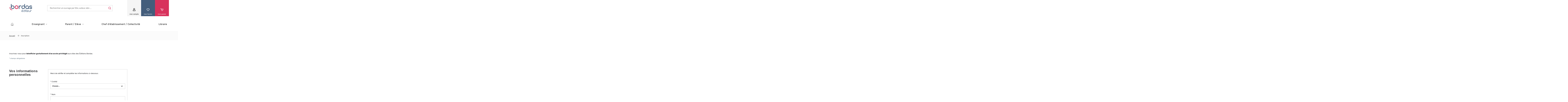

--- FILE ---
content_type: text/html; charset=utf-8
request_url: https://www.editions-bordas.fr/user/register?destination=/prescription/declaration/9782047387320&groupe=ENS
body_size: 98251
content:
<!DOCTYPE html>
<html lang="fr" dir="ltr"
  xmlns:fb="https://ogp.me/ns/fb#"
  xmlns:og="https://ogp.me/ns#">
<head>
  <script type="text/javascript">window.gdprAppliesGlobally=true;(function(){function a(e){if(!window.frames[e]){if(document.body&&document.body.firstChild){var t=document.body;var n=document.createElement("iframe");n.style.display="none";n.name=e;n.title=e;t.insertBefore(n,t.firstChild)}
else{setTimeout(function(){a(e)},5)}}}function e(n,r,o,c,s){function e(e,t,n,a){if(typeof n!=="function"){return}if(!window[r]){window[r]=[]}var i=false;if(s){i=s(e,t,n)}if(!i){window[r].push({command:e,parameter:t,callback:n,version:a})}}e.stub=true;function t(a){if(!window[n]||window[n].stub!==true){return}if(!a.data){return}
var i=typeof a.data==="string";var e;try{e=i?JSON.parse(a.data):a.data}catch(t){return}if(e[o]){var r=e[o];window[n](r.command,r.parameter,function(e,t){var n={};n[c]={returnValue:e,success:t,callId:r.callId};a.source.postMessage(i?JSON.stringify(n):n,"*")},r.version)}}
if(typeof window[n]!=="function"){window[n]=e;if(window.addEventListener){window.addEventListener("message",t,false)}else{window.attachEvent("onmessage",t)}}}e("__tcfapi","__tcfapiBuffer","__tcfapiCall","__tcfapiReturn");a("__tcfapiLocator");(function(e){ var t=document.createElement("script");t.id="spcloader";t.type="text/javascript";t.async=true;t.src="https://sdk.privacy-center.org/"+e+"/loader.js?target="+document.location.hostname;t.charset="utf-8";var n=document.getElementsByTagName("script")[0];n.parentNode.insertBefore(t,n)})("97d9cc3e-4f0e-4d58-ad0e-4b418ce971c9")})();
</script>  <script type="text/javascript">
    window.didomiConfig = {
      cookies: {
        didomiTokenCookieName: 'didomi_token_bordas_ens',
        iabCookieName: 'custom_iab_bordas_ens'
      }
    };
  </script>
    <script type="text/javascript">dataLayer=[{"site":"Editions Bordas","brand":"Bordas","environnement":"production","page_typology":"Mon compte","page_name":"Inscription","page_category":"","user_profil_type":"Anonyme","user_logged":"non","nombre_article_favori":0,"nombre_article_panier":0}];</script>
<meta http-equiv="Content-Type" content="text/html; charset=utf-8" />
<link rel="shortcut icon" href="https://www.editions-bordas.fr/sites/all/themes/bordas2019/favicon.ico" type="image/vnd.microsoft.icon" />
<meta name="viewport" content="width=device-width, initial-scale=1, maximum-scale=1" />
<link rel="apple-touch-icon" sizes="57x57" href="/sites/all/themes/bordas2019/favico/apple-icon-57x57.png" />
<link rel="apple-touch-icon" sizes="60x60" href="/sites/all/themes/bordas2019/favico/apple-icon-60x60.png" />
<link rel="apple-touch-icon" sizes="72x72" href="/sites/all/themes/bordas2019/favico/apple-icon-72x72.png" />
<link rel="apple-touch-icon" sizes="76x76" href="/sites/all/themes/bordas2019/favico/apple-icon-76x76.png" />
<link rel="apple-touch-icon" sizes="114x114" href="/sites/all/themes/bordas2019/favico/apple-icon-114x114.png" />
<link rel="apple-touch-icon" sizes="120x120" href="/sites/all/themes/bordas2019/favico/apple-icon-120x120.png" />
<link rel="apple-touch-icon" sizes="144x144" href="/sites/all/themes/bordas2019/favico/apple-icon-144x144.png" />
<link rel="apple-touch-icon" sizes="152x152" href="/sites/all/themes/bordas2019/favico/apple-icon-152x152.png" />
<link rel="apple-touch-icon" sizes="180x180" href="/sites/all/themes/bordas2019/favico/apple-icon-180x180.png" />
<link rel="icon" type="image/png" sizes="32x32" href="/sites/all/themes/bordas2019/favico/favicon-32x32.png" />
<link rel="icon" type="image/png" sizes="96x96" href="/sites/all/themes/bordas2019/favico/favicon-96x96.png" />
<link rel="icon" type="image/png" sizes="16x16" href="/sites/all/themes/bordas2019/favico/favicon-16x16.png" />
<link rel="icon" type="image/png" sizes="192x192" href="/sites/all/themes/bordas2019/favico/android-icon-192x192.png" />
<link rel="manifest" href="/sites/all/themes/bordas2019/favico/manifest.json" />
<meta name="msapplication-TileColor" content="#ffffff" />
<meta name="msapplication-TileImage" content="ms-icon-144x144.png" />
<meta name="theme-color" content="#ffffff" />
<meta name="rights" content="Les Editions Bordas © 2012" />
<link rel="canonical" href="https://www.editions-bordas.fr/user/register" />
<meta property="og:site_name" content="Les Editions bordas" />
<meta property="og:type" content="website" />
<meta property="og:url" content="https://www.editions-bordas.fr/user/register" />
<meta property="og:title" content="Inscription | Bordas éditeur" />
<meta name="twitter:card" content="summary" />
<meta name="twitter:title" content="Inscription | Bordas éditeur" />
    <!-- Google Tag Manager -->
<script>(function(w,d,s,l,i){w[l]=w[l]||[];w[l].push({'gtm.start':
new Date().getTime(),event:'gtm.js'});var f=d.getElementsByTagName(s)[0],
j=d.createElement(s),dl=l!='dataLayer'?'&l='+l:'';j.async=true;j.src=
      'https://www.googletagmanager.com/gtm.js?id='+i+dl;f.parentNode.insertBefore(j,f);
})(window,document,'script','dataLayer','GTM-KW7GJJN');</script>
<!-- End Google Tag Manager -->  <title>Manuels scolaires, manuels numériques, ouvrages parascolaires, ressources ... | Bordas éditeur</title>
  <link type="text/css" rel="stylesheet" href="https://www.editions-bordas.fr/sites/default/files/css/css_xE-rWrJf-fncB6ztZfd2huxqgxu4WO-qwma6Xer30m4.css" media="all" />
<link type="text/css" rel="stylesheet" href="https://www.editions-bordas.fr/sites/default/files/css/css_tGTNtRAsNJmcVz4r7F6YCijbrQGDbBmziHSrRd1Stqc.css" media="all" />
<link type="text/css" rel="stylesheet" href="https://www.editions-bordas.fr/sites/default/files/css/css_nyTd1LtyGV4FMxplIMTXUR2pP5xwQtS1bYuhoPSCfb4.css" media="all" />
<link type="text/css" rel="stylesheet" href="https://www.editions-bordas.fr/sites/default/files/css/css_9QoOuHD45zbfx1_V1KaqGQc0RWCAdJsu5-u82WIN8x0.css" media="all" />
<link type="text/css" rel="stylesheet" href="https://www.editions-bordas.fr/sites/default/files/css/css_UL8SbH6lsndE_CFb3mp6wiZszFdlskPOjcZNBV3eZxY.css" media="all" />
<link type="text/css" rel="stylesheet" href="https://www.editions-bordas.fr/sites/default/files/css/css_F3APzZiWvsa8ijK6pJAYvuwjozUIi3VT8OqlPHgQDiw.css" media="print" />
  <script type="text/javascript" src="https://www.editions-bordas.fr/sites/default/files/js/js_s5koNMBdK4BqfHyHNPWCXIL2zD0jFcPyejDZsryApj0.js"></script>
<script type="text/javascript">
<!--//--><![CDATA[//><!--
document.createElement( "picture" );
//--><!]]>
</script>
<script type="text/javascript" src="https://www.editions-bordas.fr/sites/default/files/js/js_qzsWQuWinBKvIhjW3AaJw7CEt0y0-5ExBaddHmSIRWE.js"></script>
<script type="text/javascript" src="https://www.editions-bordas.fr/sites/default/files/js/js_gHk2gWJ_Qw_jU2qRiUmSl7d8oly1Cx7lQFrqcp3RXcI.js"></script>
<script type="text/javascript" src="https://www.editions-bordas.fr/sites/default/files/js/js_S7snJQzI5dW_BZTS3OmpPhY-E3FbDvc8CUVkMUqn-Ck.js"></script>
<script type="text/javascript" src="https://www.editions-bordas.fr/sites/default/files/js/js_AWiLy8mxwf3BE6T3SWloPBJ0cSTts6tEN-flOJiXxbE.js"></script>
<script type="text/javascript">
<!--//--><![CDATA[//><!--
jQuery.extend(Drupal.settings, {"basePath":"\/","pathPrefix":"","setHasJsCookie":0,"ajaxPageState":{"theme":"bordas2019","theme_token":"wqHK3W4NadMOx6yRlTu5EUolWow-AO4iPm1_ZATQGis","js":{"sites\/all\/modules\/contrib\/picture\/picturefill\/picturefill.min.js":1,"sites\/all\/modules\/contrib\/picture\/picture.min.js":1,"sites\/all\/modules\/custom\/bordas_gtm_analytics\/js\/clm\/countryLocaleMap.js":1,"sites\/all\/modules\/custom\/bordas_gtm_analytics\/js\/bordas_gtm_analytics.js":1,"sites\/all\/modules\/contrib\/jquery_update\/replace\/jquery\/1.10\/jquery.min.js":1,"misc\/jquery-extend-3.4.0.js":1,"misc\/jquery-html-prefilter-3.5.0-backport.js":1,"misc\/jquery.once.js":1,"misc\/drupal.js":1,"0":1,"sites\/all\/modules\/contrib\/jquery_update\/replace\/ui\/ui\/minified\/jquery.ui.core.min.js":1,"sites\/all\/modules\/contrib\/jquery_update\/replace\/ui\/ui\/minified\/jquery.ui.widget.min.js":1,"sites\/all\/modules\/contrib\/jquery_update\/replace\/ui\/ui\/minified\/jquery.ui.button.min.js":1,"sites\/all\/modules\/contrib\/jquery_update\/replace\/ui\/ui\/minified\/jquery.ui.mouse.min.js":1,"sites\/all\/modules\/contrib\/jquery_update\/replace\/ui\/ui\/minified\/jquery.ui.draggable.min.js":1,"sites\/all\/modules\/contrib\/jquery_update\/replace\/ui\/ui\/minified\/jquery.ui.position.min.js":1,"misc\/ui\/jquery.ui.position-1.13.0-backport.js":1,"sites\/all\/modules\/contrib\/jquery_update\/replace\/ui\/ui\/minified\/jquery.ui.resizable.min.js":1,"sites\/all\/modules\/contrib\/jquery_update\/replace\/ui\/ui\/minified\/jquery.ui.dialog.min.js":1,"misc\/ui\/jquery.ui.dialog-1.13.0-backport.js":1,"misc\/form-single-submit.js":1,"misc\/states.js":1,"sites\/all\/modules\/contrib\/entityreference\/js\/entityreference.js":1,"public:\/\/languages\/fr__sIxhtPMFImW6TO4TF9vgOyF60imWfxbMmYUxfuoHio.js":1,"sites\/all\/modules\/custom\/bordas_commerce\/js\/common.js":1,"sites\/all\/libraries\/a11y-dialog\/a11y-dialog.min.js":1,"sites\/all\/modules\/edupole\/bordsso\/oeil.js":1,"sites\/all\/modules\/edupole\/edu_aca\/js\/defercheck.js":1,"sites\/all\/modules\/contrib\/field_group\/field_group.js":1,"sites\/all\/modules\/edupole\/edu_aca\/js\/payload.js":1,"sites\/all\/modules\/edupole\/edupole\/js\/cart-modal.js":1,"sites\/all\/themes\/bordas2019\/javascripts\/vendor\/slick.min.js":1,"sites\/all\/themes\/bordas2019\/assets\/scripts\/app.js":1},"css":{"modules\/system\/system.base.css":1,"modules\/system\/system.menus.css":1,"modules\/system\/system.messages.css":1,"modules\/system\/system.theme.css":1,"misc\/ui\/jquery.ui.core.css":1,"misc\/ui\/jquery.ui.theme.css":1,"misc\/ui\/jquery.ui.button.css":1,"misc\/ui\/jquery.ui.resizable.css":1,"misc\/ui\/jquery.ui.dialog.css":1,"modules\/field\/theme\/field.css":1,"modules\/node\/node.css":1,"sites\/all\/modules\/contrib\/picture\/picture_wysiwyg.css":1,"modules\/user\/user.css":1,"sites\/all\/modules\/contrib\/views\/css\/views.css":1,"sites\/all\/modules\/contrib\/ctools\/css\/ctools.css":1,"sites\/all\/modules\/edupole\/bordsso\/css\/style_calendar.css":1,"sites\/all\/modules\/edupole\/bordsso\/css\/style_tips.css":1,"sites\/all\/modules\/edupole\/bordsso\/css\/style_accountManagement.css":1,"sites\/all\/themes\/bordas2019\/assets\/stylesheets\/bordas_style.css":1,"sites\/all\/themes\/bordas2019\/assets\/stylesheets\/bordas_print.css":1}},"bordas_commerce":{"min_items_qty":1,"max_items_qty":40},"site":{"env":"prod"},"bordasGTMAnalytics":{"env":"production","variables":{"site":"Editions Bordas","brand":"Bordas","environnement":"production","page_typology":"Mon compte","page_name":"Inscription","page_category":"","user_profil_type":"Anonyme","user_logged":"non","nombre_article_favori":0,"nombre_article_panier":0},"products":[],"products_cart":[]},"field_group":{"div":"full"},"cartBaseUrl":"https:\/\/panier.editions-bordas.fr","urlIsAjaxTrusted":{"\/user\/register?destination=\/prescription\/declaration\/9782047387320":true,"\/user\/register?destination=\/prescription\/declaration\/9782047387320\u0026groupe=ENS":true},"states":{"#edit-email":{"disabled":{":input[name=\u0022cible\u0022]":{"value":"_none_"}}},"#edit-submit--3":{"disabled":{":input[name=\u0022cible\u0022]":{"value":"_none_"}}},"#edit-checkbox":{"disabled":{":input[name=\u0022cible\u0022]":{"value":"_none_"}}}}});
//--><!]]>
</script>
  <script type="text/javascript" defer="defer" src="//try.abtasty.com/3ce355e11137258fd6e6eb2b5905c879.js"></script></head>
<body class="html not-front not-logged-in no-sidebars page-user page-user-register context-sitewide" >
<!-- Google Tag Manager (noscript) -->
<noscript><iframe src="https://www.googletagmanager.com/ns.html?id=GTM-KW7GJJN"
height="0" width="0" style="display:none;visibility:hidden"></iframe></noscript>
<!-- End Google Tag Manager (noscript) -->  <div id="skip-link">
    <a href="#main-content" class="element-invisible element-focusable">Aller au contenu principal</a>
  </div>
      <div id="page-wrapper">

    <div id="page">

      <div id="toolbar">
        <section class="section clearfix">
                  </section>
      </div> <!-- /.section, /#toolbar -->

      <header id="header">
        <div class="header-top">
          <div class="menu-mobile">
            <span></span>
            <span></span>
            <span></span>
        </div>
          <section class="section clearfix">
              <div class="region region-header">
    <div id="block-bordas-block-bordas-refonte-logo" class="block block-bordas-block">

    
  <div class="content">
    <a href="/" title="Accueil"><img src="https://www.editions-bordas.fr/sites/all/themes/bordas2019/assets/images/logo.svg" alt="Manuels scolaires, manuels numériques, ouvrages parascolaires, ressources ..." /></a>  </div>
</div>
<div id="block-bordas-search-search-form" class="block block-bordas-search">

    
  <div class="content">
    <form action="/recherche" method="GET" accept-charset="UTF-8"><div><div class="container-inline"><div class="form-item form-type-textfield">
 <input placeholder="Rechercher un ouvrage par titre, auteur, isbn ..." name="text" type="text" size="60" maxlength="128" class="form-text" />
</div>
<span class="mobile-search-form-title">Rechercher un ouvrage</span>
<div class="form-actions"><input type="submit" value="Rechercher" class="form-submit" /></div></div></div></form>  </div>
</div>
<div id="block-bordas-block-bordas-refonte-mon-compte" class="block block-bordas-block">

    
  <div class="content">
    <div class="button-wrapper"><span data-on-state="mon compte" data-off-state="fermer">mon compte</span>
</div><div class="wrapper"><div class="top"><form action="/user/register?destination=/prescription/declaration/9782047387320" method="post" id="user-login-form" accept-charset="UTF-8"><div><div class="titre">Je me connecte</div>
<input type="hidden" name="form_build_id" value="form-NP4DFGKlhD-wXNXcZnqLrA-Mo4LBYne1cUf6DN4_5AU" />
<input type="hidden" name="form_id" value="user_login_block" />
<div class="form-item form-type-textfield form-item-name">
  <label for="edit-name--2">Identifiant <span class="form-required" title="Ce champ est requis.">*</span></label>
 <input placeholder="votre identifiant" type="text" id="edit-name--2" name="name" value="" size="15" maxlength="60" class="form-text required" />
</div>
<div class="form-item form-type-password form-item-pass">
  <label for="edit-pass--2">Mot de passe <span class="form-required" title="Ce champ est requis.">*</span></label>
 <input placeholder="votre mot de passe" autocomplete="off" type="password" id="edit-pass--2" name="pass" size="15" maxlength="128" class="form-text required" />
</div>
<div class="form-item form-type-checkbox form-item-remember-me">
 <input type="checkbox" id="edit-remember-me--2" name="remember_me" value="1" class="form-checkbox" />  <label class="option" for="edit-remember-me--2">Se souvenir de moi </label>

</div>
<input type="submit" id="edit-submit--2" name="op" value="Connexion" class="form-submit" /><div class="forgot-password"><a href="/user/password">Mot de passe ou identifiant oublié</a></div></div></form></div><div class="bottom"><div class="titre">Vous n'êtes pas encore inscrit</div>
<a href="/user/register" class="creer-compte">Créer mon compte</a><div class="sub-titre">Profitez de nos avantages</div>
<div class='item-list'><ul><li class="first">Bénéficiez de tarifs préférentiels</li>
<li class="">Téléchargez des ressources gratuites</li>
<li class="last">Recevez des informations sur nos nouveautés</li>
</ul></div></div></div>  </div>
</div>
<div id="block-bordas-block-bordas-refonte-mes-favoris" class="block block-bordas-block">

    
  <div class="content">
    <div class="button-wrapper"><span data-on-state="mes favoris" data-off-state="fermer">mes favoris</span>
</div><div class="wrapper"><div class="intro-wrapper"><div class="titre">Mes favoris</div>
<div class="intro">La fonction 'Mes favoris' vous permet de retrouver vos articles préférés en vous identifiant sur le site. Tout simplement :)</div>
</div><div class="top"><form action="/user/register?destination=/prescription/declaration/9782047387320" method="post" id="user-login-form" accept-charset="UTF-8"><div><div class="titre">Je me connecte</div>
<input type="hidden" name="form_build_id" value="form-5TVRyxU-ZzptJaTqhGaCMLbZVl3dFmtKrLke3QDzZ_k" />
<input type="hidden" name="form_id" value="user_login_block" />
<div class="form-item form-type-textfield form-item-name">
  <label for="edit-name">Identifiant <span class="form-required" title="Ce champ est requis.">*</span></label>
 <input placeholder="votre identifiant" type="text" id="edit-name" name="name" value="" size="15" maxlength="60" class="form-text required" />
</div>
<div class="form-item form-type-password form-item-pass">
  <label for="edit-pass">Mot de passe <span class="form-required" title="Ce champ est requis.">*</span></label>
 <input placeholder="votre mot de passe" autocomplete="off" type="password" id="edit-pass" name="pass" size="15" maxlength="128" class="form-text required" />
</div>
<div class="form-item form-type-checkbox form-item-remember-me">
 <input type="checkbox" id="edit-remember-me" name="remember_me" value="1" class="form-checkbox" />  <label class="option" for="edit-remember-me">Se souvenir de moi </label>

</div>
<input type="submit" id="edit-submit" name="op" value="Connexion" class="form-submit" /><div class="forgot-password"><a href="/user/password">Mot de passe ou identifiant oublié</a></div></div></form></div><div class="bottom"><div class="titre">Vous n'êtes pas encore inscrit</div>
<a href="/user/register" class="creer-compte">Créer mon compte</a><div class="sub-titre">Profitez de nos avantages</div>
<div class='item-list'><ul><li class="first">Bénéficiez de tarifs préférentiels</li>
<li class="">Téléchargez des ressources gratuites</li>
<li class="last">Recevez des informations sur nos nouveautés</li>
</ul></div></div></div>  </div>
</div>
<div id="block-bordas-block-bordas-refonte-mon-panier" class="block block-bordas-block">

    
  <div class="content">
    <div class="button-wrapper panier-button"><span class='cart-count count element-invisible'>0</span><span data-on-state="mon panier" data-off-state="fermer" data-url="https://panier.editions-bordas.fr">mon panier</span>
</div><div class="wrapper"><div class="top"><div class="titre">Mon panier</div>
<div class="intro">Pour le moment votre panier est vide</div>
</div></div>  </div>
</div>
  </div>
          </section>
        </div>
        <div class="header-bottom">
          <section class="section">
              <div class="region region-header-bottom">
    <div id="block-bordas-block-bordas-refonte-main-menu" class="block block-bordas-block">

    
  <div class="content">
    <div class='item-list'><ul class="nav level-0"><li class="first menu-item front"><a href="/">Accueil</a></li>
<li class="menu-item color-term-1 cible-enseignant has-child"><a href="/enseignant">Enseignant</a><div class='item-list'><ul class="nav level-1"><li class="first menu-item has-child"><a href="/enseignant/ecole">Ecole</a><div class='item-list'><ul class="nav level-2"><li class="first menu-item"><a href="https://www.editions-bordas.fr/nouveautes-ecoles.html">&gt;&gt; Les nouveautés en 1 clic !</a></li>
<li class="menu-item"><span class="separator"><hr></span></li>
<li class="menu-item"><a href="https://www.editions-bordas.fr">&gt;&gt; NIVEAUX</a></li>
<li class="menu-item"><a href="https://www.editions-bordas.fr/recherche/catalogue/enseignant-16959/niveau/cycle-1-moyenne-section-16701/niveau/cycle-1-petite-section-16709/niveau/cycle-1-grande-section-17082">Maternelle</a></li>
<li class="menu-item"><a href="/recherche/catalogue/enseignant-16959/niveau/cycle-2-cp-16731">CP</a></li>
<li class="menu-item"><a href="/recherche/catalogue/enseignant-16959/niveau/cycle-2-ce1-16734">CE1</a></li>
<li class="menu-item"><a href="/recherche/catalogue/enseignant-16959/niveau/cycle-2-ce2-16707">CE2</a></li>
<li class="menu-item"><a href="/recherche/catalogue/enseignant-16959/niveau/cycle-3-cm1-16737">CM1</a></li>
<li class="menu-item"><a href="/recherche/catalogue/enseignant-16959/niveau/cycle-3-cm2-16735">CM2</a></li>
<li class="menu-item"><span class="separator"><hr></span></li>
<li class="menu-item"><a href="https://www.editions-bordas.fr">&gt;&gt; DISCIPLINES</a></li>
<li class="menu-item"><a href="https://www.editions-bordas.fr/recherche/catalogue/enseignant-16959/collection/les-cahiers-bordas-pour-tous-17055/matiere/francais-ecrituregraphisme-16683">Ecriture </a></li>
<li class="menu-item"><a href="https://www.editions-bordas.fr/recherche/catalogue/enseignant-16959/matiere/education-au-developpement-durable-17089/niveau/cycle-3-cm2-16735/niveau/cycle-3-cm1-16737?text=">Éducation au développement durable </a></li>
<li class="menu-item"><a href="/catalogue/3133099087663">EMC </a></li>
<li class="menu-item"><a href="https://www.editions-bordas.fr/recherche/catalogue/enseignant-16959/matiere/francais-16688/niveau/cycle-2-ce2-16707/niveau/cycle-2-cp-16731/niveau/cycle-2-ce1-16734/niveau/cycle-3-cm2-16735/niveau/cycle-3-cm1-16737/type/P?text=">Français</a></li>
<li class="menu-item"><a href="https://www.editions-bordas.fr/recherche/catalogue/enseignant-16959/matiere/francais-apprentissage-de-la-lecture-16681/niveau/cycle-2-cp-16731?text=">Lecture </a></li>
<li class="menu-item"><a href="https://www.editions-bordas.fr/recherche/catalogue/enseignant-16959/matiere/mathematiques-16677/niveau/cycle-2-ce2-16707/niveau/cycle-2-cp-16731/niveau/cycle-2-ce1-16734/niveau/cycle-3-cm2-16735/niveau/cycle-3-cm1-16737/type/P?text=">Mathématiques</a></li>
<li class="menu-item"><span class="separator"><hr></span></li>
<li class="menu-item"><a href="https://www.editions-bordas.fr">&gt;&gt; COLLECTIONS </a></li>
<li class="menu-item"><a href="https://www.editions-bordas.fr/j-apprends-a-lire-avec-les-ptites-poules.html" class="new">J&#039;apprends à lire avec les P&#039;tites Poules </a></li>
<li class="menu-item"><a href="https://www.editions-bordas.fr/123-lune.html" style="new">1.2.3 Lune ! Méthode de lecture différenciée</a></li>
<li class="menu-item"><a href="https://www.editions-bordas.fr/ecriture-les-cahiers-bordas-pour-tous.html" class="new">Écriture - Laura Lefebvre </a></li>
<li class="menu-item"><a href="https://www.editions-bordas.fr/production-d-ecrits-j-ecris-tous-les-jours.html" class="new">Production d&#039;écrits </a></li>
<li class="menu-item"><a href="https://www.editions-bordas.fr/francais-enquetes-au.html">Enquêtes au CM1 et au CM2 </a></li>
<li class="menu-item"><a href="https://www.editions-bordas.fr/calcul-mental-les-cahiers-bordas-pour-tous-ce1-ce2-cm1-cm2.html" class="new">Calcul mental - Mathador </a></li>
<li class="menu-item"><a href="https://www.editions-bordas.fr/maths-leonie.html" class="new">Maths avec Léonie - Pédagogie de Singapour </a></li>
<li class="menu-item"><a href="https://www.editions-bordas.fr/maths-super-simples.html" class="new">Maths Super Simples </a></li>
<li class="menu-item"><a href="https://www.editions-bordas.fr/la-fresque-du-climat.html">La Fresque du climat</a></li>
<li class="menu-item"><a href="https://www.editions-bordas.fr/mission-ma-planete.html">Mission ma planète</a></li>
<li class="menu-item"><a href="https://www.editions-bordas.fr/a-l-ecole-de-la-laicite.html">Laïcité </a></li>
<li class="menu-item"><a href="https://www.editions-bordas.fr/jeux-isabelle.html">Les jeux d&#039;Isabelle </a></li>
<li class="menu-item"><span class="separator"><hr></span></li>
<li class="last menu-item"><a href="https://www.editions-bordas.fr/le-numerique-pour-l-ecole.html">&gt;&gt; NUMERIQUE </a></li>
</ul></div></li>
<li class="menu-item has-child"><a href="/enseignant/college">Collège</a><div class='item-list'><ul class="nav level-2"><li class="first menu-item"><span class="separator"><hr></span></li>
<li class="menu-item"><a href="https://www.editions-bordas.fr">&gt;&gt; DISCIPLINES</a></li>
<li class="menu-item"><a href="/recherche/catalogue/enseignant-16959/matiere/allemand-16687/niveau/cycle-3-6e-16700/niveau/cycle-4-5e-16711/niveau/cycle-4-4e-16721/niveau/cycle-4-3e-16733" class="new">Allemand </a></li>
<li class="menu-item"><a href="/recherche/catalogue/enseignant-16959/matiere/anglais-16680/niveau/cycle-3-6e-16700/niveau/cycle-4-5e-16711/niveau/cycle-4-4e-16721/niveau/cycle-4-3e-16733" class="new">Anglais </a></li>
<li class="menu-item"><a href="/recherche/catalogue/enseignant-16959/matiere/enseignement-moral-et-civique-16694/niveau/cycle-3-6e-16700/niveau/cycle-4-5e-16711/niveau/cycle-4-4e-16721/niveau/cycle-4-3e-16733">Enseignement moral et civique</a></li>
<li class="menu-item"><a href="/recherche/catalogue/enseignant-16959/matiere/espagnol-16669/niveau/cycle-3-6e-16700/niveau/cycle-4-5e-16711/niveau/cycle-4-4e-16721/niveau/cycle-4-3e-16733">Espagnol</a></li>
<li class="menu-item"><a href="/recherche/catalogue/enseignant-16959/matiere/francais-16688/matiere/francais-grammaireconjugaison-16693/matiere/francais-orthographevocabulaire-16696/niveau/cycle-3-6e-16700/niveau/cycle-4-5e-16711/niveau/cycle-4-4e-16721/niveau/cycle-4-3e-16733" class="new">Français </a></li>
<li class="menu-item"><a href="/recherche/catalogue/enseignant-16959/matiere/histoire-geographie-16678/niveau/cycle-3-6e-16700/niveau/cycle-4-5e-16711/niveau/cycle-4-4e-16721/niveau/cycle-4-3e-16733">Histoire-Géographie </a></li>
<li class="menu-item"><a href="/recherche/catalogue/enseignant-16959/matiere/mathematiques-16677/niveau/cycle-3-6e-16700/niveau/cycle-4-5e-16711/niveau/cycle-4-4e-16721/niveau/cycle-4-3e-16733" class="new">Mathématiques </a></li>
<li class="menu-item"><a href="/recherche/matiere/orientation-17079/catalogue/enseignant-16959/">Orientation</a></li>
<li class="menu-item"><a href="/recherche/catalogue/enseignant-16959/matiere/sciences-physique-chimie-16686/matiere/sciences-physique-16695/niveau/cycle-3-6e-16700/niveau/cycle-4-5e-16711/niveau/cycle-4-4e-16721/niveau/cycle-4-3e-16733">Physique-Chimie</a></li>
<li class="menu-item"><a href="/recherche/catalogue/enseignant-16959/collection/sciences-et-technologie-16877/collection/mon-cahier-de-sciences-17103/niveau/cycle-3-6e-16700" class="new">Sciences </a></li>
<li class="menu-item"><a href="/recherche/catalogue/enseignant-16959/matiere/sciences-de-la-vie-et-de-la-terre-16691/niveau/cycle-3-6e-16700/niveau/cycle-4-5e-16711/niveau/cycle-4-4e-16721/niveau/cycle-4-3e-16733">SVT</a></li>
<li class="menu-item"><a href="https://www.editions-bordas.fr/recherche/catalogue/enseignant-16959/matiere/sciences-technologie-16692" class="new">Technologie </a></li>
<li class="menu-item"><span class="separator"><hr></span></li>
<li class="menu-item"><a href="https://www.editions-bordas.fr">&gt;&gt; COLLECTIONS</a></li>
<li class="menu-item"><a href="https://www.editions-bordas.fr/manuel-invitation-au-voyage-6e-edition-2025.html" class="new">Invitation au Voyage Français </a></li>
<li class="menu-item"><a href="https://www.editions-bordas.fr/collection-grammaire-par-les-exercices.html " class="new">Grammaire par les exercices </a></li>
<li class="menu-item"><a href="https://www.editions-bordas.fr/collection-collegram.html" class="new">ColléGram&#039; </a></li>
<li class="menu-item"><a href="https://www.editions-bordas.fr/manuel-de-mathematiques-myriade-6e-edition-2025.html" class="new">Myriade - Manuel 6e </a></li>
<li class="menu-item"><a href="https://www.editions-bordas.fr/les-cahiers-myriade.html" class="new">Les cahiers Myriade </a></li>
<li class="menu-item"><a href="/indices-6e.html" class="new">Indices </a></li>
<li class="menu-item"><a href="/manuel-anglais-you-did-it-6e-edition-2025.html" class="new">You did it! </a></li>
<li class="menu-item"><a href="https://www.editions-bordas.fr/manuel-allemand-ich-du-wir-6e.html" class="new">Ich du wir </a></li>
<li class="menu-item"><span class="separator"><hr></span></li>
<li class="menu-item"><a href="/le-numerique-pour-le-college.html">&gt;&gt; NUMÉRIQUE</a></li>
<li class="menu-item"><a href="/le-numerique-pour-le-college.html">Offre numérique pour le collège</a></li>
<li class="last menu-item"><a href="/les-ressources-gratuites-pour-le-college.html">Sites Ressources</a></li>
</ul></div></li>
<li class="menu-item has-child"><a href="/enseignant/lycee">Lycée</a><div class='item-list'><ul class="nav level-2"><li class="first menu-item"><span class="separator"><hr></span></li>
<li class="menu-item"><a href="https://www.editions-bordas.fr">&gt;&gt; DISCIPLINES</a></li>
<li class="menu-item"><a href="https://www.editions-bordas.fr/catalogue/9782047338179">Grand Oral </a></li>
<li class="menu-item"><a href="/recherche/catalogue/bordas-lycees-31/matiere/allemand-16687" class="new">Allemand </a></li>
<li class="menu-item"><a href="/recherche/catalogue/bordas-lycees-31/matiere/anglais-16680">Anglais</a></li>
<li class="menu-item"><a href="https://www.editions-bordas.fr/recherche/catalogue/enseignant-16959/matiere/enseignement-scientifique-17005?text=">Enseignement scientifique</a></li>
<li class="menu-item"><a href="/recherche/catalogue/bordas-lycees-31/matiere/espagnol-16669">Espagnol</a></li>
<li class="menu-item"><a href="/recherche/catalogue/bordas-lycees-31/matiere/francais-16688">Français</a></li>
<li class="menu-item"><a href="/recherche/catalogue/bordas-lycees-31/matiere/histoire-geographie-16678">Histoire</a></li>
<li class="menu-item"><a href="https://www.editions-bordas.fr/recherche/catalogue/enseignant-16959/matiere/humanites-litterature-et-philosophie-17040">Humanités, littérature et philosophie</a></li>
<li class="menu-item"><a href="/recherche/catalogue/bordas-lycees-31/matiere/mathematiques-16677">Mathématiques</a></li>
<li class="menu-item"><a href="https://www.editions-bordas.fr/recherche/catalogue/enseignant-16959/matiere/numerique-et-sciences-informatiques-17020">Numérique et Sciences Informatiques (NSI)</a></li>
<li class="menu-item"><a href="/recherche/catalogue/bordas-lycees-31/matiere/philosophie-16690">Philosophie</a></li>
<li class="menu-item"><a href="/recherche/catalogue/bordas-lycees-31/matiere/sciences-chimie-16676/matiere/sciences-physique-chimie-16686/matiere/sciences-physique-16695">Physique-Chimie</a></li>
<li class="menu-item"><a href="https://www.editions-bordas.fr/recherche/catalogue/enseignant-16959/matiere/sciences-numeriques-et-technologie-17004?text=" class="new">Sciences numériques et technologie (SNT) </a></li>
<li class="menu-item"><a href="/recherche/catalogue/bordas-lycees-31/matiere/sciences-economiques-et-sociales-16685" class="new">SES </a></li>
<li class="menu-item"><a href="/recherche/catalogue/bordas-lycees-31/matiere/sciences-de-la-vie-et-de-la-terre-16691">SVT</a></li>
<li class="menu-item"><span class="separator"><hr></span></li>
<li class="menu-item"><a href="https://www.editions-bordas.fr">&gt;&gt; COLLECTIONS</a></li>
<li class="menu-item"><a href="https://www.editions-bordas.fr/lire-les-classiques-lycee.html">Lire les classiques</a></li>
<li class="menu-item"><a href="https://www.editions-bordas.fr/enseignement-scientifique.html">Enseignement scientifique</a></li>
<li class="menu-item"><a href="https://www.editions-bordas.fr/ouvrage/30-sciences-numeriques-technologie-2de-manuel-de-leleve-ed-2025-9782047401712.html" class="new">SNT 2de </a></li>
<li class="menu-item"><a href="https://www.editions-bordas.fr/manuel-wanderlust-neu-2de.html" class="new">Wanderlust 2de </a></li>
<li class="menu-item"><span class="separator"><hr></span></li>
<li class="menu-item"><a href="/le-numerique-pour-le-lycee.html">&gt;&gt; NUMÉRIQUE</a></li>
<li class="menu-item"><a href="/le-numerique-pour-le-lycee.html">Offre numérique pour le lycée</a></li>
<li class="last menu-item"><a href="/les-ressources-gratuites-pour-le-lycee.html">Sites Ressources</a></li>
</ul></div></li>
<li class="last autopromo"><div class="entity entity-mea mea-menu-autopromo entity-mea-full clearfix">
  <div class="content">
    <div class="mea-wrapper"><a href="https://www.editions-bordas.fr/ouvrage/invitation-au-voyage-6e-manuel-de-leleve-ed-2025-9782047407509.html" class="mea-autopromo-wrapper mea-link-wrapper"><div class="entity entity-mea mea-autopromo entity-mea-full clearfix">
  <div class="content">
    <div class="autopromo-wrapper"><div class="field field-name-field-visuel field-type-image field-label-hidden">
    <div class="field-items">
          <div class="field-item even"><picture >
<!--[if IE 9]><video style="display: none;"><![endif]-->
<source srcset="https://www.editions-bordas.fr/sites/default/files/styles/desktop_mea_autopromo/public/images/medias/mea/autopromo/iav.png 1x" media="(min-width: 768px)" />
<source srcset="https://www.editions-bordas.fr/sites/default/files/styles/desktop_mea_autopromo/public/images/medias/mea/autopromo/iav.png 1x" media="(max-width: 767px)" />
<!--[if IE 9]></video><![endif]-->
<img  src="https://www.editions-bordas.fr/sites/default/files/styles/desktop_mea_autopromo/public/images/medias/mea/autopromo/iav.png" width="370" height="395" alt=" invitation au voyage - 2025" title="" />
</picture></div>
      </div>
</div>
</div>  </div>
</div>
</a></div>  </div>
</div>
</li>
</ul></div></li>
<li class="menu-item color-term-2 cible-parent-eleve has-child"><a href="/parent-eleve">Parent / Elève</a><div class='item-list'><ul class="nav level-1"><li class="first menu-item has-child"><span class="nolink" tabindex="0">Mon enfant est en</span><div class='item-list'><ul class="nav level-2"><li class="first menu-item"><a href="/recherche/catalogue/parent-eleve-16960/niveau/cycle-1-petite-section-16709">Petite section</a></li>
<li class="menu-item"><a href="/recherche/catalogue/parent-eleve-16960/niveau/cycle-1-moyenne-section-16701">Moyenne section</a></li>
<li class="menu-item"><a href="/recherche/catalogue/parent-eleve-16960/niveau/cycle-2-grande-section-16714">Grande section</a></li>
<li class="menu-item"><a href="/recherche/catalogue/parent-eleve-16960/niveau/cycle-2-cp-16731">CP</a></li>
<li class="menu-item"><a href="/recherche/catalogue/parent-eleve-16960/niveau/cycle-2-ce1-16734">CE1</a></li>
<li class="menu-item"><a href="/recherche/catalogue/parent-eleve-16960/niveau/cycle-2-ce2-16707">CE2</a></li>
<li class="menu-item"><a href="/recherche/catalogue/parent-eleve-16960/niveau/cycle-3-cm1-16737">CM1</a></li>
<li class="menu-item"><a href="/recherche/catalogue/parent-eleve-16960/niveau/cycle-3-cm2-16735">CM2</a></li>
<li class="menu-item"><a href="/recherche/catalogue/parent-eleve-16960/niveau/cycle-3-6e-16700">6ème</a></li>
<li class="menu-item"><a href="/recherche/catalogue/parent-eleve-16960/niveau/cycle-4-5e-16711">5ème</a></li>
<li class="menu-item"><a href="/recherche/catalogue/parent-eleve-16960/niveau/cycle-4-4e-16721">4ème</a></li>
<li class="menu-item"><a href="/recherche/catalogue/parent-eleve-16960/niveau/cycle-4-3e-16733">3ème</a></li>
<li class="menu-item"><a href="/recherche/catalogue/parent-eleve-16960/niveau/lycee-2de-16727">Seconde</a></li>
<li class="menu-item"><a href="/recherche/catalogue/parent-eleve-16960/niveau/lycee-1re-16703/niveau/1re-es-16718/niveau/1re-s-16719/niveau/1re-l-16729/niveau/1re-stmg-16738">Première</a></li>
<li class="menu-item"><a href="/recherche/catalogue/parent-eleve-16960/niveau/tle-l-16705/niveau/tle-stmg-16717/niveau/tle-s-16723/niveau/tle-es-16725/niveau/lycee-tle-16726">Terminale</a></li>
<li class="menu-item"><span class="separator"><hr></span></li>
<li class="menu-item"><a href="/notre-offre-digitale-pour-tous-les-eleves.html">Offre digitale pour les élèves</a></li>
<li class="menu-item"><a href="/revisions-mobile.html">Mon livre de révisions sur mobile</a></li>
<li class="last menu-item has-child"><a href="https://www.maxicours.com/" class="mymax">myMaxicours, l’accompagnement scolaire pour toute la famille </a><div class='item-list'></div></li>
</ul></div></li>
<li class="menu-item has-child"><span class="nolink" tabindex="0">Une maternelle pleine d&#039;activités</span><div class='item-list'><ul class="nav level-2"><li class="first menu-item"><a href="/recherche/catalogue/parent-eleve-16960/collection/livres-ardoises-16893">Les livres-ardoises : tracer, effacer et recommencer !</a></li>
<li class="menu-item"><a href="/recherche?text=bravo%20les%20maternelles">Tous les apprentissages en 1 cahier</a></li>
<li class="last menu-item"><a href="/recherche/catalogue/parent-eleve-16960/collection/les-posters-effacables-16873/collection/recre-en-boite-16917/niveau/cycle-1-moyenne-section-16701/niveau/cycle-1-petite-section-16709/niveau/cycle-2-grande-section-16714">Les jeux et posters</a></li>
</ul></div></li>
<li class="menu-item has-child"><span class="nolink" tabindex="0">Les débuts dans la lecture</span><div class='item-list'><ul class="nav level-2"><li class="first menu-item"><a href="/catalogue/9782047358818">La méthode de lecture phonétique et syllabique dès 4 ans</a></li>
<li class="last menu-item"><a href="/recherche/matiere/francais-apprentissage-de-la-lecture-16681?text=cocorico">Lire tout seul avec les P&#039;tites Poules</a></li>
</ul></div></li>
<li class="menu-item has-child"><span class="nolink" tabindex="0">Tout le programme de l&#039;année</span><div class='item-list'><ul class="nav level-2"><li class="first menu-item"><a href="/recherche/collection/mes-jeux-dete-pour-reviser-17097">Les cahiers de vacances</a></li>
<li class="menu-item"><a href="/recherche/collection/mon-annee-de-17071/niveau/cycle-1-moyenne-section-16701/niveau/cycle-1-petite-section-16709/niveau/cycle-2-grande-section-16714">Maternelle</a></li>
<li class="menu-item"><a href="/recherche/catalogue/parent-eleve-16960/collection/mon-annee-de-17071/niveau/cycle-2-ce2-16707/niveau/cycle-2-cp-16731/niveau/cycle-2-ce1-16734/niveau/cycle-3-cm2-16735/niveau/cycle-3-cm1-16737">Primaire</a></li>
<li class="menu-item"><a href="/recherche/catalogue/parent-eleve-16960/collection/mon-annee-de-17071/niveau/cycle-3-6e-16700/niveau/cycle-4-5e-16711/niveau/cycle-4-4e-16721/niveau/cycle-4-3e-16733">Collège</a></li>
<li class="last menu-item"><a href="/recherche/catalogue/parent-eleve-16960/collection/mon-annee-de-17071/niveau/lycee-1re-16703/niveau/lycee-tle-16726/niveau/lycee-2de-16727">Lycée</a></li>
</ul></div></li>
<li class="menu-item has-child"><span class="nolink" tabindex="0">Les maths ? Facile !</span><div class='item-list'><ul class="nav level-2"><li class="first menu-item"><a href="/recherche/catalogue/parent-eleve-16960/collection/les-cahiers-bordas-16852/matiere/mathematiques-16677">Les cahiers de maths</a></li>
<li class="menu-item"><a href="/recherche/catalogue/parent-eleve-16960/collection/les-posters-effacables-16873/collection/recre-en-boite-16917/matiere/mathematiques-16677">Les jeux et posters de maths</a></li>
<li class="menu-item"><a href="/recherche/catalogue/parent-eleve-16960/collection/super-forts-17102/matiere/mathematiques-16677%20">Super fort : deviens imbattable !</a></li>
<li class="last menu-item"><a href="/recherche/catalogue/parent-eleve-16960/collection/booste-tes-maths-17100">Booste tes maths</a></li>
</ul></div></li>
<li class="menu-item has-child"><span class="nolink" tabindex="0">Des progrès en français</span><div class='item-list'><ul class="nav level-2"><li class="first menu-item"><a href="/recherche/collection/les-cahiers-bordas-16852/matiere/francais-ecrituregraphisme-16683">Améliorer son écriture</a></li>
<li class="menu-item"><a href="/recherche/collection/les-cahiers-bordas-16852/collection/mon-bloc-17050/matiere/francais-grammaireconjugaison-16693">Conjugaison et dictées</a></li>
<li class="last menu-item"><a href="/recherche/collection/les-posters-effacables-16873/collection/recre-en-boite-16917/matiere/francais-apprentissage-de-la-lecture-16681/matiere/francais-16688/matiere/francais-grammaireconjugaison-16693">Les jeux et posters</a></li>
</ul></div></li>
<li class="menu-item has-child"><span class="nolink" tabindex="0">Nos collections plébiscitées par les parents (et les enfants !) </span><div class='item-list'><ul class="nav level-2"><li class="first menu-item"><a href="https://www.editions-bordas.fr/les-livres-ardoises.html">Les livres-ardoises</a></li>
<li class="menu-item"><a href="https://www.editions-bordas.fr/bravo-les-maternelles.html">Bravo les maternelles</a></li>
<li class="menu-item"><a href="https://www.editions-bordas.fr/annee-de.html?text=fiches%20de%20r%C3%A9vision">Mon année de</a></li>
<li class="last menu-item"><a href="https://www.editions-bordas.fr/collection-cocorico-les-ptites-poules.html">Cocorico je sais lire</a></li>
</ul></div></li>
<li class="last autopromo"><div class="entity entity-mea mea-menu-autopromo entity-mea-full clearfix">
  <div class="content">
    <div class="mea-wrapper"><a href="https://www.editions-bordas.fr/recherche/collection/cocorico-japprends-en-jouant-17096" class="mea-autopromo-wrapper mea-link-wrapper"><div class="entity entity-mea mea-autopromo entity-mea-full clearfix">
  <div class="content">
    <div class="autopromo-wrapper"><div class="field field-name-field-visuel field-type-image field-label-hidden">
    <div class="field-items">
          <div class="field-item even"><picture >
<!--[if IE 9]><video style="display: none;"><![endif]-->
<source srcset="https://www.editions-bordas.fr/sites/default/files/styles/desktop_mea_autopromo/public/images/medias/mea/autopromo/bloc-push-cocorico-05-24.png 1x" media="(min-width: 768px)" />
<source srcset="https://www.editions-bordas.fr/sites/default/files/styles/desktop_mea_autopromo/public/images/medias/mea/autopromo/bloc-push-cocorico-05-24.png 1x" media="(max-width: 767px)" />
<!--[if IE 9]></video><![endif]-->
<img  src="https://www.editions-bordas.fr/sites/default/files/styles/desktop_mea_autopromo/public/images/medias/mea/autopromo/bloc-push-cocorico-05-24.png" width="370" height="395" alt="Cocorico avec les P’tites Poules" title="" />
</picture></div>
      </div>
</div>
</div>  </div>
</div>
</a></div>  </div>
</div>
</li>
</ul></div></li>
<li class="menu-item color-term-3 cible-chef-detablissement-collectivite"><a href="/etablissement-collectivite">Chef d&#039;établissement / Collectivité</a></li>
<li class="last menu-item color-term-4 cible-libraire"><a href="/libraire">Libraire</a></li>
</ul></div>  </div>
</div>
  </div>
          </section>
        </div>
      </header> <!-- /.section, /#header -->

      <div id="main-wrapper">
        <main id="main" class="clearfix">

          
                      <div id="breadcrumb">
              <nav class="section">
                <div class='item-list'><ul class="breadcrumb"><li class="first breadcrumb-item"><a href="/">Accueil</a></li>
<li class="last breadcrumb-item"><span class='breadcrumb-item-link'>Inscription</span></li>
</ul></div>              </nav>
            </div>
          
          
          <div id="content" class="column contextual-links-region">
            <div class="section">
              <div id="main-content">
                                  <div class="tabs"></div>
                                                
                
                  <div class="region region-content">
    <div id="cart-modal-dialog" class="cart-modal cart-dialog" aria-hidden="true"><div id="block-edupole-edupole-cart-modal" class="block block-edupole">

    
  <div class="content">
    <div class="cart-dialog__content" role="cart-dialog" aria-labelledby="cart-dialog-title"><h4 id="cart-dialog-title" class="cart-dialog__title">Vous venez d'ajouter à votre panier</h4>
<button aria-label="Fermer" data-a11y-cart-dialog-hide="data-a11y-cart-dialog-hide" class="cart-dialog__close">✖</button>
<div class="cart-dialog__product"></div><div class="cart-dialog__bottom"><a href="/user/register" class="button continue-shopping">Poursuivre vos achats</a><a href="https://panier.editions-bordas.fr" class="button go-to-cart">Finaliser votre commande</a></div></div>  </div>
</div>
</div><div id="block-system-main" class="block block-system">

    
  <div class="content">
    
<div id="ws_global">
<style>
    .sr-only{border: 0 !important;clip: rect(1px,1px,1px,1px) !important;clip-path: inset(50%) !important;height: 1px !important;overflow: hidden !important;padding: 0 !important;position: absolute !important;width: 1px !important;white-space: nowrap !important;}
</style>
<script src="https://webapps.edupole.net/frameworks/mootools/mootools-more-1.6.0-compat-compressed.js" type="text/javascript"></script>
<script src="https://webapps.edupole.net/frameworks/mootools/plugins/mootools-plugin-tips.js" type="text/javascript"></script>
<script src="https://webapps.edupole.net/frameworks/mootools/plugins/calendar.js" type="text/javascript"></script>


<script type="text/javascript">
var NSaccountManagement = {

	// Création d'une étiquette de survol sur les éléments utilisant la classe "help"
	generate_tip : function (el)
	{
		if(el.title != "")
		{
			var HelpTips = new Tips($(el).getParent().getElements('.help'));
		}
	},

	setFocus: function(el, index) {
		el.setAttribute('tabIndex', index || 0);
		el.focus();
	},

	calendar_display : function (type, number)
	{
			var input_date = '{ ' + type + '_year_'+ number + ' : { ' + type + '_day_'+ number + ' : "d", ' + type + '_month_'+ number + ' : "m", ' + type + '_year_'+ number + ' : "Y" } }';
			myCal = new Calendar(eval( "(" + input_date + ")" ), { classes: ['calendar'], direction : -1, navigation: 2, draggable : true }, type + "_button_"+number);
	},

		add_child : function (required, sex, dateInputType)
	{
		// On vérifie combien il y a d'enfant et si la limite n'est pas dépassée.
		var num_child = $("children_list").getElements('div.children_box').length;
		// Liste des mois
		var mmonthList = ['Janvier', 'Février', 'Mars', 'Avril', 'Mai', 'Juin', 'Juillet', 'Août', 'Septembre', 'Octobre', 'Novembre', 'Décembre'];
		// Année en cours
		var thisYear = new Date().getFullYear();

		if( num_child < 9)
		{
			var id_child = parseInt($('last_child_id').value)+1;
			var childHtml = '';
			if (!required || id_child > 1)
			{
				childHtml += '<a class="delete_child link_like_button" href="#" onClick="NSaccountManagement.delete_child(' + id_child + ',' + required+'); NSaccountManagement.setFocus($(add_child)); return false;" role="button">' +
								'<div id="delete_child_' + id_child + '"></div>' +
							'</a>';
			}
			childHtml +=	'<input type="hidden" name="list_child_id[' + id_child + ']" id="list_child_id_' + id_child + '" value="1" />' +
							'<ul class="field" role="presentation">';
			if (sex)
			{
				childHtml += 	'<li role="presentation">' +
									'<label for="child_sex[' + id_child + ']" class="required">* Sexe</label>' +
									'<input type="radio" name="child_sex[' + id_child + ']" id="child_sex_' + id_child + '" value="F" title="* Sexe : sexe de l&rsquo;enfant (F: Fille)" />' +
									'<span class="children_sex_label">Fille</span>' +
									'<input type="radio" name="child_sex[' + id_child + ']" id="child_sex_' + id_child + '" value="G" title="* Sexe : sexe de l&rsquo;enfant (G: Gar&ccedil;on)" />' +
									'<span class="children_sex_label">Gar&ccedil;on</span>' +
								'</li>';
			}
			childHtml +=		'<li role="presentation">' +
									'<label for="child_firstname[' + id_child + ']" class="required">* Pr&eacute;nom</label>' +
									'<input type="text" name="child_firstname[' + id_child + ']" id="child_firstname_' + id_child + '" value="" class="input_text" title="* Pr&eacute;nom : Paul" />' +
								'</li>' +
								'<li class="child_birthday_li" role="presentation">' +
									'<label for="child_birthday[' + id_child + ']" class="required">* Date de naissance</label>' +
									'<span class="child_birthday_inputs">';
			if (dateInputType == 'calendar') {
				childHtml +=			'<input id="child_day_' + id_child + '" name="child_day[' + id_child + ']" type="text" style="width:22px;border-width: 1px 0 1px 1px;" maxlength="2" class="input_text_date" title="* Date de naissance : Jour de naissance (ex: 25)" />' +
										'<input value="/" type="text" disabled="disabled" style="width:7px;border-width: 1px 0 1px 0;" class="disable input_text_date" role="presentation" />' +
										'<input id="child_month_' + id_child + '" name="child_month[' + id_child + ']" style="width:22px;border-width: 1px 0 1px 0;" maxlength="2" type="text" class="input_text_date" title="* Date de naissance : Mois de naissance (ex: 04)" />' +
										'<input value="/" type="text" disabled="disabled" style="width:7px;border-width: 1px 0 1px 0;" class="disable input_text_date" role="presentation" />' +
										'<input id="child_year_' + id_child + '" name="child_year[' + id_child + ']" type="text" style="width:34px;border-width:1px 0 1px 0;" maxlength="4" class="input_text_date" title="* Date de naissance : Année de naissance (ex: 1995)" />' +
										'<button id="child_button_' + id_child + '" type="button" class="calendar" onClick="NSaccountManagement.calendar_display(\'child\', \'' + id_child + '\');" aria-label="Afficher le calendrier" /></button>';
			}
			else if (dateInputType == 'select') {
				childHtml +=			'<select id="child_day_' + id_child + '" name="child_day[' + id_child + ']" class="select_date" title="* Date de naissance : Jour de naissance (ex: 25)">' +
											'<option value="">Jour</option>';
				for (day=1 ; day <=31 ; day++) {
					childHtml +=			'<option value="' + day + '">' + Array(3-day.toString().length).join('0')+day.toString() + '</option>';
				}
				childHtml +=			'</select>' +
										'<select id="child_month_' + id_child + '" name="child_month[' + id_child + ']" class="select_date"  title="* Date de naissance : Mois de naissance (ex: 04)">' +
											'<option value="">Mois</option>';
				for (month=1 ; month <=12 ; month++) {
					childHtml +=			'<option value="' + month + '">' + mmonthList[month-1] + '</option>';
				}
				childHtml +=			'</select>' +
										'<select id="child_year_' + id_child + '" name="child_year[' + id_child + ']" class="select_date" title="* Date de naissance : Année de naissance (ex: 1995)">' +
											'<option value="">Année</option>';
				for (year=thisYear ; year >= thisYear-18 ; year--) {
					childHtml +=			'<option value="' + year + '">' + year + '</option>';
				}
				childHtml +=			'</select>';
			}
			childHtml +=			'</span>' +
								'</li>' +
							'</ul>';
			// create content
			var content = new Element('div', {
				'id': 'children_box_' + id_child,
				'class': 'children_box',
				'html': childHtml
			});

			content.inject($('children_list'), 'top');

			// Incrémentation du dernier identifiant de box enfant
			$('last_child_id').value = id_child;

			var myVerticalSlide = new Fx.Slide(content);

			myVerticalSlide.hide().toggle();

			// Affichage du bouton de suppression
			$$(".no_delete_child").addClass('delete_child');
			$$(".no_delete_child").removeClass('no_delete_child');
		}
		else
		{
			alert("Le nombre d'enfant est limité à 9");
		}
	},

	delete_child : function (id_child, required)
	{
		var num_child = $("children_list").getElements('div.children_box').length;

		if (!required || num_child > 1)
		{
			var myVerticalSlide = new Fx.Slide("children_box_" + id_child);

			//On supprime l'élément parent car le toggle génère une div autour de l'élément animé.
			myVerticalSlide.toggle().chain(function(){$("children_box_" + id_child).getParent().destroy();});
		}
		else
		{
			alert('Vous devez renseigner au moins un enfant.');
		}

		if (num_child == 2 && required)
		{
			// Suppression du bouton de suppression
			$$(".delete_child").addClass('no_delete_child');
			$$(".delete_child").removeClass('delete_child');
		}
	},

		get_message : function (type)
	{
		var display = "";
		var list = document.getElements("input[class=form_account_" + type + "]");

		if(list.length > 0)
		{
			display += '<table role="list">';
		}
		for(i=0; i<list.length; i++)
		{
			display += '<tr role="list-item"><td role="presentation">' + list[i].value + '</td></tr>';
			if(type == "success")
			{
				list[i].destroy();
			}
		}
		if(list.length > 0)
		{
			display += "</table>";
		}
		return display;
	},
	
		elements_disable : function (boolean)
	{
		var list_input = document.getElements("input");
		var list_select = document.getElements("select");

		if(list_input.length > 0)
		{
			for(i=0; i<list_input.length; i++)
			{
				if(boolean || list_input[i].hasClass("disable"))
				{
					list_input[i].disabled = 1;
				}
				else
				{
					list_input[i].disabled = 0;
				}
			}
		}
		if(list_select.length > 0)
		{
			for(i=0; i<list_select.length; i++)
			{
				if(boolean || list_select[i].hasClass("disable"))
				{
					list_select[i].disabled = 1;
				}
				else
				{
					list_select[i].disabled = 0;
				}
			}
		}
	},
	
		is_url : function (url)
	{
		var exp = new RegExp("^(http://|https://|HTTP://|HTTPS://)","g");
		return exp.test(url);
	},

		show_pwd : function (event, el)
	{
		var input = null;
		if(el.id.contains("password") && el.id.contains("show"))
		{
			event.preventDefault();
			input = $(el.id.substring(0, el.id.length-5));
		}
		if(input != null)
		{
			if(input.type === "password")
			{
				input.type = "text";
				$(el).getElements("span")[0].innerHTML = 'Masquer';
				$(el).setAttribute('aria-pressed', 'true');
				NSaccountManagement.setFocus(input);
			}
			else
			{
				input.type = "password";
				$(el).getElements("span")[0].innerHTML = 'Afficher';
				$(el).setAttribute('aria-pressed', 'false');
				NSaccountManagement.setFocus(input);
			}
		}
	},

		show_pwd_button_keydown_handler : function (event, el)
	{
		// The action button is activated by space on the keyup event, but the
		// default action for space is already triggered on keydown. It needs to be
		// prevented to stop scrolling the page before activating the button.
		if (event.code === 32)
		{
			event.preventDefault();
		}
		// If enter is pressed, activate the button
		else if (event.code === 13)
		{
			event.preventDefault();
			NSaccountManagement.show_pwd(event, el);
		}
	},

		show_pwd_button_keyup_handler : function (event, el)
	{
		if (event.code === 32) {
			event.preventDefault();
			NSaccountManagement.show_pwd(event, el);
		}
	},

		link_like_button_keydown_handler : function (event, el)
	{
		// The action button is activated by space on the keyup event, but the
		// default action for space is already triggered on keydown. It needs to be
		// prevented to stop scrolling the page before activating the button.
		if (event.code === 32)
		{
			event.preventDefault();
		}
		// If enter is pressed, activate the button
		else if (event.code === 13)
		{
			event.preventDefault();
			onClickScript = ((el.getAttribute('onclick').test(' return false;$')) ? el.getAttribute('onclick').substring(0, el.getAttribute('onclick').length-14) : el.getAttribute('onclick'));
			eval(onClickScript);
		}
	},

		link_like_button_keyup_handler : function (event, el)
	{
		if (event.code === 32) {
			event.preventDefault();
			onClickScript = ((el.getAttribute('onclick').test(' return false;$')) ? el.getAttribute('onclick').substring(0, el.getAttribute('onclick').length-14) : el.getAttribute('onclick'));
			eval(onClickScript);
		}
	},

		valid_form : function (target, form, treatment, el=null)
	{
		var url = "https://www.editions-bordas.fr/bordsso/proxy?destination=/prescription/declaration/9782047387320&groupe=ENS";
		var method = "create";
		var params = "";

		if(target != null)
			params += "target=" + target;
		if(method != null && params != "")
			params += "&";
		if(method != null)
			params += "method=" + method;
		if(treatment != null && params != "")
			params += "&";
		if(treatment != null)
			params += "treatment=" + treatment;
		if(form != null && params != "")
			params += "&";
		if(form != null)
			params += $(form).toQueryString();

		var myRequest = new Request({
			url: url,
			method: "post",
			headers: {"X-Requested-With": "XMLHttpRequest"},
			asynchronous: true,
			contentType:  "application/x-www-form-urlencoded",
			encoding:     "utf-8",
			onRequest: function()
			{
				//$("form_account_errors_display").setStyle("display", "none");
				$("form_account_success_display").setStyle("display", "none");
				var target_coord = $(target).getCoordinates($("ws_global"));
				var target_size = $(target).getSize();
				var img_top = parseInt(((target_size.y/2)-12)) + "px";
				var img_left = parseInt(((target_size.x/2)-12)) + "px";
				NSaccountManagement.elements_disable(true);
				if((opac = $(target).get('class')) == null || (opac != null && opac.indexOf('no-opacity') == -1)) {
					$(target).setStyle("opacity", "0.4");
					$(target).setStyle("filter", "alpha(opacity=40)");
				}
				$("img-loader").setStyle("top", img_top);
				$("img-loader").setStyle("left", img_left);
				$("ajax-loader").setStyles(target_coord);
				$("ajax-loader").setStyle("display", "block");
			},
			onSuccess: function(data)
			{
				if(NSaccountManagement.is_url(data))
				{
					window.location=data;
				}
				else
				{
					var message_error = "";
					var message_success = "";
					$(target).innerHTML = data;
					if((opac = $(target).get('class')) == null || (opac != null && opac.indexOf('no-opacity') == -1)) {
						$(target).setStyle("opacity", "1");
						$(target).setStyle("filter", "alpha(opacity=100)");
					}
					$("ajax-loader").setStyle("display", "none");

					message_error = NSaccountManagement.get_message("error");
					if(message_error != "")
					{
						$("form_account_errors_display").innerHTML = message_error;
						$("form_account_errors_display").setStyle("display", "block");
					}
					else
					{
						message_success = NSaccountManagement.get_message("success");
						if(message_success != "")
						{
							$("form_account_success_display").innerHTML = message_success;
							$("form_account_success_display").setStyle("display", "block");
						}
						else
						{
							$("form_account_success_display").setStyle("display", "none");
						}
						$("form_account_errors_display").setStyle("display", "none");
					}
					if ($$('#'+target+' .form_account_error')[0] != null)
					{
						NSaccountManagement.setFocus($("form_account_errors_display"), -1);
						$("form_account_errors_display").scrollIntoView();
					}
					else if ($$('#form_account .form_account_success')[0] != null)
					{
						$("form_account_success_display").scrollIntoView();
						NSaccountManagement.setFocus($("form_account_success_display"), -1);
					}
					else if (el!=null) {
						NSaccountManagement.setFocus($$('#'+el.id)[0]);
					}
					else if ($$('#'+target+' input[type!=hidden], #'+target+' select, #'+target+' .link_like_button')[0] != null)
					{
						NSaccountManagement.setFocus($$('#'+target+' input[type!=hidden], #'+target+' select, #'+target+' .link_like_button')[0]);
					}
					else
					{
						NSaccountManagement.setFocus($$('#'+target)[0]);
					}
					NSaccountManagement.elements_disable(false);
				}
			},
			onFailure: function()
			{
				$(target).innerHTML = "UNE ERREUR S&rsquo;EST PRODUITE LORS DU TRAITEMENT. VEUILLEZ RECHARGER LA PAGE !";
				$(target).setStyle("opacity", "1");
				$(target).setStyle("filter", "alpha(opacity=100)");
				$("ajax-loader").setStyle("display", "none");
			}
		}).send(params);
	},

	NSestablishment : {
		zipcodeEvent: function (el, type) {
			var formID = $$('#ws_global form')[0].get('id');
			if(el.value.length == 5) {
				if (type == 'search' || (type == 'create' && parseInt($('country').value) == '1')) {
					$('widget_establishment_action').value = 'zipcode';
					NSaccountManagement.valid_form('widget_establishment', formID, 'establishment#establishment_'+type);
				}
			}
		},
		cityEvent: function (el) {
			if(el.value != 0) {
				$('widget_establishment_search').setStyle('display', 'block');
			} else {
				$('widget_establishment_search').setStyle('display', 'none');
			}
		},
		countryEvent: function (type) {
			var formID = $$('#ws_global form')[0].get('id');
			$('widget_establishment_action').value = 'country';
			NSaccountManagement.valid_form('widget_establishment', formID, 'establishment#establishment_'+type);
		},
		vpcActivityBranchEvent: function () {
			var formID = $$('#ws_global form')[0].get('id');
			$('widget_establishment_action').value = 'vpcActivityBranch';
			NSaccountManagement.valid_form('widget_establishment', formID, 'establishment#establishment_create');
		}
	}
};

window.addEvent('domready', function(){
		$(document.body).addEvents({
				'input:relay(#widget_establishment #establishment_search #zipcode)': function () {NSaccountManagement.NSestablishment.zipcodeEvent(this, 'search')},
		'input:relay(#widget_establishment #establishment_create #zipcode)': function () {NSaccountManagement.NSestablishment.zipcodeEvent(this, 'create')},
				'change:relay(#widget_establishment #establishment_search select#city)': function () {NSaccountManagement.NSestablishment.cityEvent(this)},
				'change:relay(#widget_establishment #establishment_search select#country)': function () {NSaccountManagement.NSestablishment.countryEvent('search')},
		'change:relay(#widget_establishment #establishment_create select#country)': function () {NSaccountManagement.NSestablishment.countryEvent('create')},
				'change:relay(#widget_establishment #establishment_create #vpcActivityBranch)': function () {NSaccountManagement.NSestablishment.vpcActivityBranchEvent()},
		'keydown:relay(a.show_pwd)': NSaccountManagement.show_pwd_button_keydown_handler,
		'keyup:relay(a.show_pwd)': NSaccountManagement.show_pwd_button_keyup_handler,
		'click:relay(a.show_pwd)': NSaccountManagement.show_pwd,
		'keydown:relay(.link_like_button)': NSaccountManagement.link_like_button_keydown_handler,
		'keyup:relay(.link_like_button)': NSaccountManagement.link_like_button_keyup_handler
	});
});
</script>
<div id="ajax-loader"><img src="https://webapps.edupole.net/frameworks/per/webservices/accountManagement/img/ajax-loader.gif" title="ajax-loader" alt="ajax-loader" id="img-loader" width="24" height="24" /></div>
<div id="form_account_errors_display"></div>
<div id="form_account_success_display"></div>
<div id="form_account">
  <p id="per-connect-header-form">Inscrivez-vous pour <span style="font-weight:bold;">b&eacute;n&eacute;ficier gratuitement d&rsquo;un acc&egrave;s privil&eacute;gi&eacute;</span> aux sites des &Eacute;ditions Bordas.<br /><span class="required-mention">*&nbsp;champs obligatoires</span><br />
					</p><form action="./" method="post" name="global_registration_ens_form" id="global_registration_ens_form"><div id="div_global_registration_ens">
								<div id="group_personal_infos">
							<div id="div_personal_information">
					<div class="fieldset" role="group" aria-labelledby="personal_information_form_legend">
						<h2>Vos informations personnelles</h2><p id="personal_information_form_legend">Merci de v&eacute;rifier et compl&eacute;ter les informations ci-dessous&nbsp;:</p><ul class="field" style="padding-bottom: 0px" role="presentation">
							<li role="presentation">
								<label  for="civility">* Civilit&eacute;</label>
								<select name="civility"
										id="civility"
										autocomplete="honorific-prefix">
									<option value="0">Choisir...</option><option  value="M.">M.</option><option  value="MME">MME</option></select></li>
						</ul><ul class="field" style="padding-bottom: 0" role="presentation">
					<li role="presentation">
						<label  for="lastname">* Nom</label>
						<input  type="text"
								name="lastname"
								id="lastname"
								value=""
								title="* Nom : Dupont"
								maxlength="32"
								autocomplete="family-name"
								class="input_text" /></li>
				</ul><ul class="field" style="padding-bottom: 0" role="presentation">
							<li role="presentation">
								<label  for="firstname">* Pr&eacute;nom</label>
								<input  type="text"
												name="firstname"
												id="firstname"
												value=""
												maxlength="32"
												autocomplete="given-name"
												title="* Pr&eacute;nom : Jean"
												class="input_text" /></li>
						</ul><ul class="field" style="padding-bottom: 0" role="presentation">
							<li role="presentation"><label for="email">* E-mail</label><input	type="text"
								name="email"
								id="email"
								value=""
								title="* E-mail : jdupont@gmail.com"
								autocomplete="email"
								class="input_text" /></li>
						</ul>
					</div>
				</div><div id="div_login">
					<div class="fieldset" role="group" aria-labelledby="login_infos_legend">
						<h2>Votre identifiant</h2><p id="login_infos_legend">Veuillez choisir un identifiant et un mot de passe&nbsp;:</p><ul class="field" role="presentation"><li role="presentation"><label for="login" class="required">* Identifiant</label><input	type="text"
										name="login"
										id="login"
										value=""
										placeholder=""
										title="* Identifiant : jdupont"
										maxlength="50"
										autocomplete="username"
										class="input_text" /></li><li role="presentation"><label for="password" class="required" id="pwd-label">* Mot de passe</label><input type="password" name="password" id="password" autocomplete="off" value="" class="input_text" aria-describedby="pwd-pattern-description" />
								<a href="#" id="password_show" class="show_pwd" role="button" aria-pressed="false" aria-describedby="pwd-label"><span class="sr-only">Afficher</span></a>
							</li><li role="presentation"><label for="password_confirm" class="required" id="confirm-pwd-label">* Confirmation du mot de passe</label><input type="password" name="password_confirm" id="password_confirm" autocomplete="off" value="" class="input_text" aria-describedby="pwd-pattern-description" />
								<a href="#" id="password_confirm_show" class="show_pwd" role="button" aria-pressed="false" aria-describedby="confirm-pwd-label"><span class="sr-only">Afficher</span></a>
							</li></ul>
						<div id="pwd-pattern-description"><p>Votre mot de passe doit &ecirc;tre constitu&eacute; de 10 &agrave; 20 caract&egrave;res, et comprendre au moins une minuscule, une majuscule, un chiffre et un caract&egrave;re sp&eacute;cial parmi []^_#@$%&'()*+,-.:;{}<>=|~?! . Votre mot de passe ne doit pas contenir votre identifiant.</p></div>
					</div>
				</div>
						</div><div id="group_institution_infos">
							<div id="div_institution_ens"><div class="fieldset" role="group" aria-labelledby="institution_first_step_legend">
							<h2>Votre &eacute;tablissement</h2>
							<p id="institution_first_step_legend">Rechercher un &eacute;tablissement&nbsp;:</p>
							<ul class="field" id="secteurType" role="presentation"><input type="hidden" name="type_secteur_required" id="type_secteur_required" value="1"/><input type="hidden" name="type_secteur_selected" id="type_secteur_selected" value="0"/><li role="presentation">
								<label	for="institution_secteur">* Secteur d&rsquo;activit&eacute;</label>
								<select name="institution_secteur" id="institution_secteur" onchange="if(this.value=='Autre') {NSaccountManagement.valid_form('div_institution_ens', 'global_registration_ens_form', 'institution#institution_loadManual');} else {document.getElementById('type_secteur_selected').value = '1';NSaccountManagement.valid_form('secteurType', 'global_registration_ens_form', 'institution#institution_secteurType');} return false;">*
									<option value="0">Choisir...</option>
<option	value="École maternelle">École maternelle</option><option	value="École primaire">École primaire</option><option	value="Secondaire">Secondaire</option><option	value="Enseignement supérieur">Enseignement supérieur</option><option	value="Éducation spécialisée">Éducation spécialisée</option><option	value="Direction diocesaine">Direction diocesaine</option><option	value="Hôpitaux">Hôpitaux</option><option	value="Milieu pénitentiaire">Milieu pénitentiaire</option><option	value="Divers formation">Divers formation</option><option	value="Autre">Autre</option></select>
							</li></ul>
							<ul class="field" role="presentation">
								<li role="presentation">
									<label  for="institution_country">* Pays</label>
									<select	name="institution_country"
													id="institution_country"
													onChange="	if((this.value != 1) && (this.value != 0)) {
																				document.getElementById('input_dept').style.display='none';
																				document.getElementById('input_keyword').style.display='block';
																			} else if(this.value != 0){
																				document.getElementById('input_dept').style.display='block';
																				document.getElementById('input_keyword').style.display='none';
																			} else {
																				document.getElementById('input_dept').style.display='none';
																				document.getElementById('input_keyword').style.display='none';
																			};
																			return false;">
										<option value="0">Choisir...</option><option  value="18">ACORES</option><option  value="660">AFGHANISTAN</option><option  value="388">AFRIQUE DU SUD</option><option  value="70">ALBANIE</option><option  value="208">ALGERIE</option><option  value="4">ALLEMAGNE</option><option  value="43">ANDORRE</option><option  value="330">ANGOLA</option><option  value="446">ANGUILLA</option><option  value="891">ANTARCTIQUE</option><option  value="459">ANTIGUA BARBUDA</option><option  value="481">ANTILLES BRITANNIQUES</option><option  value="478">ANTILLES NEERLAND.</option><option  value="632">ARABIE SAOUDITE</option><option  value="528">ARGENTINE</option><option  value="77">ARMENIE</option><option  value="474">ARUBA</option><option  value="800">AUSTRALIE</option><option  value="38">AUTRICHE</option><option  value="78">AZERBAIDJAN</option><option  value="453">BAHAMAS</option><option  value="640">BAHREIN</option><option  value="666">BANGLADESH</option><option  value="469">BARBADE</option><option  value="73">BELARUS(BIELORUSSIE)</option><option  value="2">BELGIQUE</option><option  value="421">BELIZE</option><option  value="284">BENIN</option><option  value="413">BERMUDES</option><option  value="675">BHOUTAN</option><option  value="516">BOLIVIE</option><option  value="93">BOSNIE HERZEGOVINE</option><option  value="391">BOTSWANA</option><option  value="508">BRESIL</option><option  value="703">BRUNEI DARASSALAM</option><option  value="68">BULGARIE</option><option  value="236">BURKINA FASO</option><option  value="328">BURUNDI</option><option  value="696">CAMBODGE</option><option  value="302">CAMEROUN</option><option  value="404">CANADA</option><option  value="21">CANARIES (ILES)</option><option  value="247">CAP VERT</option><option  value="463">CAYMAN (ILES)</option><option  value="306">CENTRAFRICAINE (REP)</option><option  value="22">CEUTA &amp; MELILLA</option><option  value="512">CHILI</option><option  value="720">CHINE</option><option  value="600">CHYPRE</option><option  value="480">COLOMBIE</option><option  value="375">COMORES</option><option  value="318">CONGO</option><option  value="322">CONGO (REP DEM du)</option><option  value="724">COREE (REP POP DEM de)</option><option  value="728">COREE DU SUD</option><option  value="436">COSTA-RICA</option><option  value="272">COTE D IVOIRE</option><option  value="92">CROATIE</option><option  value="448">CUBA</option><option  value="8">DANEMARK</option><option  value="338">DJIBOUTI</option><option  value="456">DOMINICAINE (REP)</option><option  value="460">DOMINIQUE</option><option  value="220">EGYPTE</option><option  value="647">EMIRATS ARABES UNIS</option><option  value="500">EQUATEUR</option><option  value="336">ERYTHREE</option><option  value="11">ESPAGNE</option><option  value="53">ESTONIE</option><option  value="400">ETATS UNIS</option><option  value="334">ETHIOPIE</option><option  value="529">FALKLAND (ILES)</option><option  value="41">FEROE (ILES)</option><option  value="815">FIDJI</option><option  value="32">FINLANDE</option><option selected="selected" value="1">FRANCE METROPOLITAINE</option><option  value="314">GABON</option><option  value="252">GAMBIE</option><option  value="76">GEORGIE</option><option  value="276">GHANA</option><option  value="44">GIBRALTAR</option><option  value="48">GOZO (ILES)</option><option  value="9">GRECE</option><option  value="473">GRENADE</option><option  value="406">GROENLAND</option><option  value="458">GUADELOUPE</option><option  value="831">GUAM</option><option  value="416">GUATEMALA</option><option  value="260">GUINEE</option><option  value="257">GUINEE BISSAU</option><option  value="310">GUINEE EQUATORIALE</option><option  value="488">GUYANA</option><option  value="496">GUYANE FRANCAISE</option><option  value="452">HAITI</option><option  value="424">HONDURAS</option><option  value="740">HONG KONG</option><option  value="64">HONGRIE</option><option  value="892">ILE BOUVET</option><option  value="834">ILE CHRISTMAS</option><option  value="836">ILE NORFOLK</option><option  value="833">ILES COCOS (KEELING)</option><option  value="837">ILES COOK</option><option  value="835">ILES HEARD ET MCDONALD</option><option  value="832">ILES MINEURES ELOIGNEES DES ETATS UNIS</option><option  value="457">ILES VIERGES AMERICAINES</option><option  value="461">ILES VIERGES BRIT.</option><option  value="468">ILES VIERGES BRITANNIQUES</option><option  value="664">INDE</option><option  value="700">INDONESIE</option><option  value="612">IRAK</option><option  value="616">IRAN</option><option  value="7">IRLANDE</option><option  value="24">ISLANDE</option><option  value="624">ISRAEL</option><option  value="5">ITALIE</option><option  value="464">JAMAIQUE</option><option  value="732">JAPON</option><option  value="628">JORDANIE</option><option  value="79">KAZAKHSTAN</option><option  value="346">KENYA</option><option  value="83">KIRGHISTAN</option><option  value="812">KIRIBATI</option><option  value="95">KOSOVO</option><option  value="636">KOWEIT</option><option  value="684">LAOS</option><option  value="395">LESOTHO</option><option  value="54">LETTONIE</option><option  value="604">LIBAN</option><option  value="268">LIBERIA</option><option  value="37">LIECHTENSTEIN</option><option  value="55">LITUANIE</option><option  value="23">LUXEMBOURG</option><option  value="216">LYBIE</option><option  value="743">MACAO</option><option  value="96">MACEDOINE</option><option  value="370">MADAGASCAR</option><option  value="19">MADERE</option><option  value="701">MALAISIE</option><option  value="386">MALAWI</option><option  value="667">MALDIVES</option><option  value="232">MALI</option><option  value="46">MALTE</option><option  value="820">MARIANNES DU NORD (ILES)</option><option  value="204">MAROC</option><option  value="824">MARSHALL (ILES)</option><option  value="462">MARTINIQUE</option><option  value="373">MAURICE (ILE)</option><option  value="228">MAURITANIE</option><option  value="377">MAYOTTE</option><option  value="412">MEXIQUE</option><option  value="823">MICRONESIE</option><option  value="74">MOLDOVA (MOLDAVIE)</option><option  value="716">MONGOLIE</option><option  value="97">MONTENEGRO</option><option  value="470">MONTSERRAT</option><option  value="366">MOZAMBIQUE</option><option  value="676">MYANMAR (BIRMANIE)</option><option  value="389">NAMIBIE</option><option  value="803">NAURU</option><option  value="672">NEPAL</option><option  value="432">NICARAGUA</option><option  value="240">NIGER</option><option  value="288">NIGERIA</option><option  value="838">NIUE</option><option  value="28">NORVEGE</option><option  value="809">NOUVELLE CALEDONIE</option><option  value="804">NOUVELLE ZELANDE</option><option  value="810">OCEANIE AMERICAINE</option><option  value="802">OCEANIE AUSTRALIENNE</option><option  value="814">OCEANIE NEO ZELANDAISE</option><option  value="649">OMAN</option><option  value="350">OUGANDA</option><option  value="81">OUZBEKISTAN</option><option  value="662">PAKISTAN</option><option  value="825">PALAOS</option><option  value="625">PALESTINE</option><option  value="442">PANAMA</option><option  value="801">PAPOUASIE NLE GUINEE</option><option  value="520">PARAGUAY</option><option  value="3">PAYS BAS</option><option  value="504">PEROU</option><option  value="708">PHILIPPINES</option><option  value="60">POLOGNE</option><option  value="822">POLYNESIE FRANCAISE</option><option  value="401">PORTO RICO</option><option  value="10">PORTUGAL</option><option  value="644">QATAR</option><option  value="890">REGIONS POLAIRES</option><option  value="372">REUNION (ILE DE LA)</option><option  value="66">ROUMANIE</option><option  value="6">ROYAUME UNI</option><option  value="75">RUSSIE</option><option  value="324">RWANDA</option><option  value="47">SAINT MARIN</option><option  value="467">SAINT VINCENT &amp; GRENADINES</option><option  value="465">SAINTE LUCIE</option><option  value="806">SALOMON (ILES)</option><option  value="428">SALVADOR (EL)</option><option  value="830">SAMOA AMERICAINES</option><option  value="819">SAMOA OCCIDENTALES</option><option  value="311">SAO TOME &amp; PRINCIPE</option><option  value="248">SENEGAL</option><option  value="98">SERBIE</option><option  value="355">SEYCHELLES</option><option  value="264">SIERRA LEONE</option><option  value="706">SINGAPOUR</option><option  value="63">SLOVAQUIE</option><option  value="91">SLOVENIE</option><option  value="342">SOMALIE</option><option  value="224">SOUDAN</option><option  value="669">SRI LANKA (CEYLAN)</option><option  value="449">ST KITTS &amp; NEVIS</option><option  value="408">ST PIERRE &amp; MIQUELON</option><option  value="30">SUEDE</option><option  value="36">SUISSE</option><option  value="492">SURINAM</option><option  value="393">SWAZILAND</option><option  value="608">SYRIE</option><option  value="82">TADJIKISTAN</option><option  value="736">TAIWAN</option><option  value="352">TANZANIE</option><option  value="244">TCHAD</option><option  value="61">TCHEQUE (REPUBLIQUE)</option><option  value="357">TER.BRIT.OCEAN IND.</option><option  value="894">TERRES AUSTRALES FRANCAISES</option><option  value="680">THAILANDE</option><option  value="626">TIMOR ORIENTAL</option><option  value="280">TOGO</option><option  value="839">TOKELAU</option><option  value="817">TONGA</option><option  value="472">TRINIDAD &amp; TOBAGO</option><option  value="329">TRISTAN DA CUNHA</option><option  value="212">TUNISIE</option><option  value="80">TURKMENISTAN</option><option  value="454">TURKS ET CAICOS (ILES)</option><option  value="52">TURQUIE</option><option  value="807">TUVALU (ILES)</option><option  value="72">UKRAINE</option><option  value="524">URUGUAY</option><option  value="816">VANUATU</option><option  value="45">VATICAN (CITE DU)</option><option  value="484">VENEZUELA</option><option  value="690">VIETNAM</option><option  value="811">WALLIS ET FUTUNA</option><option  value="653">YEMEN</option><option  value="378">ZAMBIE</option><option  value="362">ZANZIBAR</option><option  value="382">ZIMBABWE</option></select>
								</li>
								<li id="input_dept" style="display:block;" role="presentation">
									<label	for="institution_dept">* D&eacute;partement</label>
									<input  type="text"
											id="institution_dept"
											name="institution_dept"
											value=""
											title="* D&eacute;partement : 75"
											maxlength="2"
											class="input_text" />
								</li>
								<li id="input_keyword" style="display:none;" role="presentation">
									<label for="institution_keyword" >*&nbsp;<span	title="Mot-cl&eacute; :: <p>Saisissez un &agrave; trois mot-clef(s) permettant d&rsquo;identifier votre &eacute;tablissement, par exemple&nbsp;: &laquo; lyc&eacute;e fran &raquo; pour &laquo; lyc&eacute;e fran&ccedil;ais &raquo; ou &laquo; lyc&eacute;e franco &raquo;.</p>"
														class="help required">Mot cl&eacute;</span>
										<img	src="https://webapps.edupole.net/frameworks/per/webservices/accountManagement/img/help-icon.gif"
													class="help"
													onload="NSaccountManagement.generate_tip(this)"
													title="Mot-cl&eacute; :: <p>Saisissez un &agrave; trois mot-clef(s) permettant d&rsquo;identifier votre &eacute;tablissement, par exemple&nbsp;: &laquo; lyc&eacute;e fran &raquo; pour &laquo; lyc&eacute;e fran&ccedil;ais &raquo; ou &laquo; lyc&eacute;e franco &raquo;.</p>" />
									</label>
									<input  type="text"
											id="institution_keyword"
											name="institution_keyword"
											value=""
											title="* Mot cl&eacute; : Lyc&eacute;e fran"
											class="input_text" />
								</li>
							</ul>
							<div class="submit">
								<input	type="submit"
												id="institution_ens_first_step_submit"
												name="institution_ens_first_step_submit"
												class="submit_button"
												onClick="NSaccountManagement.valid_form('div_institution_ens', 'global_registration_ens_form', 'institution#institution_firstStep'); return false;"
												value="" />
							</div>
						</div></div><div id="div_profil_ens_subform">
					<div class="fieldset" role="group" aria-labelledby="profil_form_legend">
						<h2>Votre profil</h2><p id="profil_form_legend">Merci de renseigner les informations ci-dessous&nbsp;:</p><ul class="field no-opacity" id="widget_office" style="padding-bottom: 0px;" role="presentation"><li role="presentation"><label	for="office">* Fonction principale</label>
							<select	name="office"
									id="office" onChange="NSaccountManagement.valid_form('widget_office', 'global_registration_ens_form', 'office#office_load'); return false;"><option value="0">Choisir...</option><option value="1">Enseignant(e)</option><option value="3">Documentaliste</option><option value="5">Directeur(rice) d'école</option><option value="6">Principal / proviseur / cpe</option><option value="41">Intendant</option><option value="63">Direction des affaires scolaires</option><option value="4">Inspecteur(rice) - IEN</option><option value="64">Inspecteur(rice) – IA</option><option value="65">Inspecteur(rice) – IPR</option><option value="66">Délégation académique au numérique (DAN, adjoint)</option><option value="2">Conseiller(ère) pédagogique</option><option value="7">Formateur(rice)</option><option value="10">Étudiant(e) INSPE/ISFEC</option><option value="19">Professeur des écoles stagiaire</option><option value="67">Formateur(rice) TICE</option><option value="43">Responsable TICE</option><option value="9">Autre fonction</option></select>
						</li></ul><ul class="field" style="padding-bottom: 0px;" role="presentation">
							<li role="presentation">
								<label for="year_assignment">* Ann&eacute;e de premi&egrave;re affectation</label>
								<select name="year_assignment" id="year_assignment">
									<option value="0">Choisir...</option><option	value="2026">2026</option><option	value="2025">2025</option><option	value="2024">2024</option><option	value="2023">2023</option><option	value="2022">2022</option><option	value="2021">2021</option><option	value="2020">2020</option><option	value="2019">2019</option><option	value="2018">2018</option><option	value="2017">2017</option><option	value="2016">2016</option><option	value="2015">2015</option><option	value="2014">2014</option><option	value="2013">2013</option><option	value="2012">2012</option><option	value="2011">2011</option><option	value="2010">2010</option><option	value="2009">2009</option><option	value="2008">2008</option><option	value="2007">2007</option><option	value="2006">2006</option><option	value="2005">2005</option><option	value="2004">2004</option><option	value="2003">2003</option><option	value="2002">2002</option><option	value="2001">2001</option><option	value="2000">2000</option><option	value="1999">1999</option><option	value="1998">1998</option><option	value="1997">1997</option><option	value="1996">1996</option><option	value="1995">1995</option><option	value="1994">1994</option><option	value="1993">1993</option><option	value="1992">1992</option><option	value="1991">1991</option><option	value="1990">1990</option><option	value="1989">1989</option><option	value="1988">1988</option><option	value="1987">1987</option><option	value="1986">1986</option><option	value="1985">1985</option><option	value="1984">1984</option><option	value="1983">1983</option><option	value="1982">1982</option><option	value="1981">1981</option><option	value="1980">1980</option><option	value="1979">1979</option><option	value="1978">1978</option><option	value="1977">1977</option><option	value="1976">1976</option></select>
							</li>
						</ul>
					</div>
				</div>
						</div><p class="per-connect-widget-text">En tant que professionnel de l&rsquo;&eacute;ducation, en compl&eacute;tant ce formulaire d&rsquo;inscription, vous acceptez de recevoir les newsletters des &Eacute;ditions Bordas, des offres adapt&eacute;es, des documentations et des sp&eacute;cimens, des enqu&ecirc;tes et des invitations &agrave; des tables rondes. Nous avons bien s&ucirc;r &agrave; c&oelig;ur de vous proposer des informations pertinentes et personnalis&eacute;es (par exemple en fonction de votre mati&egrave;re / niveau).</p><div id="div_options_list_form"><input	type="checkbox"
								name="optin[2]"
								id="optin[2]"
								checked="checked"
								style="display:none;" /><input	type="checkbox"
												name="optin[3]"
												id="optin[3]"  />&nbsp;<label for="optin[3]">J'accepte de recevoir les informations des partenaires tiers soigneusement sélectionnés par les Éditions Bordas.</label><br />
				</div>
							</div><div class="submit">
						<input	type="submit"
								id="global_registration_ens_submit"
								name="global_registration_ens_submit"
								value=""
								class="submit_button"
								onClick="NSaccountManagement.valid_form('form_account', 'global_registration_ens_form', 'main#main'); return false;" />
					</div>
				</form><p id="per-connect-footer-form">Les informations recueillies &agrave; partir de ce formulaire sont enregistr&eacute;es dans un fichier automatis&eacute; par et pour les &Eacute;ditions Bordas, une maison d&rsquo;&eacute;dition de SEJER, entit&eacute; juridique de rattachement, afin de cr&eacute;er votre compte, g&eacute;rer la relation commerciale, et r&eacute;aliser des &eacute;tudes marketing afin de vous proposer des offres adapt&eacute;es &agrave; vos besoins et &agrave; vos centres d&rsquo;int&eacute;r&ecirc;t. Si vous ne souhaitez plus recevoir d&rsquo;informations de notre part, vous pouvez &agrave; tout moment vous d&eacute;sabonner en cliquant sur le lien de d&eacute;sinscription pr&eacute;sent dans chaque mail. <a href="https://www.editions-bordas.fr/sites/default/files/common/charte-donnees-personnelles-bordas.pdf" target="_blank">Consulter la charte de protection des donn&eacute;es personnelles</a>.<br />Conform&eacute;ment &agrave; la Loi Informatique et Libert&eacute; n°78-17 du 6 janvier 1978 modifi&eacute;e, au R&egrave;glement (UE) 2016/679 et &agrave; la Loi pour une R&eacute;publique num&eacute;rique du 7 octobre 2016, vous disposez du droit d&rsquo;acc&egrave;s, de rectification, de limitation, d&rsquo;opposition, de suppression, du droit &agrave; la portabilit&eacute; de vos donn&eacute;es, de transmettre des directives sur leur sort en cas de d&eacute;c&egrave;s. Vous pouvez exercer ces droits en adressant un mail &agrave; <a href="mailto:contact-donnees@sejer.fr">contact-donnees@sejer.fr</a>. Vous avez la possibilit&eacute; de former une r&eacute;clamation aupr&egrave;s de l&rsquo;autorit&eacute; comp&eacute;tente.</p></div>
</div>  </div>
</div>
  </div>

                
              </div>

              
              
            </div> <!-- /.section -->
          </div> <!-- /#content -->

        </main>
      </div> <!-- /#main, /#main-wrapper -->

              <div id="pre_footer">
          <section class="section">
              <div class="region region-pre-footer">
    <div id="block-bordas-block-bordas-refonte-surfooter-top" class="block block-bordas-block">

    
  <div class="content">
    <div class="surfooter-title titre-newsletter">On reste en contact</div>
<form action="/user/register?destination=/prescription/declaration/9782047387320&amp;groupe=ENS" method="post" id="edu-prospect-email-form" accept-charset="UTF-8"><div><div class="form-item form-type-select form-item-cible">
 <select id="edit-cible" name="cible" class="form-select"><option value="_none_">Vous êtes ?</option><option value="NEWSLETTER_BORDAS_ENSEIGNANT">Enseignant</option><option value="NEWSLETTER_BORDAS_PARENT">Parent</option><option value="NEWSLETTER_BORDAS_ELEVE">Elève</option></select>
</div>
<input type="hidden" name="form_build_id" value="form-GGVCqX4WY7Jpzhsue6nhao9ram0vRBiF6vrxzjZ_uNk" />
<input type="hidden" name="form_id" value="edu_prospect_email_form" />
<div class="form-item form-type-textfield form-item-email">
  <label for="edit-email">Vous souhaitez recevoir nos newsletters ? </label>
 <input placeholder="Saisir votre adresse e-mail" type="text" id="edit-email" name="email" value="" size="60" maxlength="128" class="form-text" />
</div>
<input type="submit" id="edit-submit--3" name="op" value="Ok" class="form-submit" /><div class="form-item form-type-checkbox form-item-checkbox">
 <input type="checkbox" id="edit-checkbox" name="checkbox" value="1" class="form-checkbox" />  <label class="option" for="edit-checkbox"><p>Veuillez cocher la case et renseigner votre email si vous souhaitez recevoir les actualités et des communications de la part de Bordas par voie électronique en lien avec vos centres d&#39;intérêt et/ou vos activités. <a class="savoir-plus colorbox">En savoir plus</a>&nbsp; &nbsp;<a href="/sites/default/files/common/charte-donnees-personnelles-bordas.pdf">Consultez la charte de protection des données personnelles</a></p> </label>

</div>
<div class="container popin_newsletter hide form-wrapper" id="edit-popin-newsletter"><div class="wrapper-close"><a href="" class="cross close-popin">Fermer</a></div>
<div class="wrapper-texte"><p><span class="titre-h2">A tout moment, vous pourrez vous désinscrire à travers le lien de désinscription présent dans chacun de nos mails.</span></p><p>Conformément à la Loi Informatique et Liberté n&deg;78-17 du 6 janvier 1978 modifiée, au&nbsp;Règlement (UE) 2016/679 et à la Loi pour une République numérique du 7 octobre 2016, vous disposez du droit d&rsquo;accès, de rectification, de limitation, d&rsquo;opposition, de suppression, du droit à la portabilité de vos données, de transmettre des directives sur leur sort en cas de décès.</p><p>Vous pouvez exercer ces droits en adressant un mail accompagné d&rsquo;une copie de votre pièce d&rsquo;identité à <a href="mailto:contact-donnees@sejer.fr">contact-donnees@sejer.fr</a>.</p><p>Vous avez la possibilité de former une réclamation auprès de l&rsquo;autorité compétente.</p></div>
</div></div></form><div class="social-links"><div class="surfooter-subtitle">Suivez-nous sur les réseaux sociaux</div>
<div class='item-list'><ul><li class="first"><a href="https://fr-fr.facebook.com/editionsbordas/" class="social-link facebook"><span class="wrapper-icon-facebook">facebook</span></a></li>
<li class=""><a href="https://www.instagram.com/bordas_ecole/" class="social-link instagram"><span class="wrapper-icon-instagram">instagram</span></a></li>
<li class="last"><a href="https://www.linkedin.com/company/bordas-maison-d%27-dition-du-groupe-editis" class="social-link linkedin"><span class="wrapper-icon-linkedin">linkedin</span></a></li>
</ul></div></div>  </div>
</div>
<div id="block-bordas-block-bordas-refonte-surfooter-bottom" class="block block-bordas-block">

    
  <div class="content">
    <div class="surfooter-title">Vous avez des <span>questions</span> ?</div>
<div class="main-menu-vous-avez-des-question"><div class='item-list'><ul class="nav vous-avez-des-question-menu"><li class="first menu-item contactez-la-relation-client"><a href="/contact-formulaire.html">Contactez la relation client</a></li>
<li class="menu-item contactez-votre-delegue"><a href="/contactez-votre-delegue-bordas.html">Contactez votre délégué</a></li>
<li class="menu-item consultez-la-faq"><a href="/questions-frequentes.html">Consultez la F.A.Q.</a></li>
<li class="last menu-item vous-souhaitez-devenir-auteur-"><a href="/vous-souhaitez-devenir-auteur.html">Vous souhaitez devenir auteur ?</a></li>
</ul></div></div>  </div>
</div>
  </div>
          </section>
        </div> <!-- /.section, /#pre_footer -->
      
              <footer id="footer">
          <section class="section">
              <div class="region region-footer">
    <div id="block-bordas-block-bordas-refonte-footer-menu" class="block block-bordas-block">

    
  <div class="content">
    <div class='item-list'><ul class="nav level-0"><li class="first menu-item has-child"><span class="nolink" tabindex="0">Aides et services</span><div class='item-list'><ul class="nav level-1"><li class="first menu-item"><a href="https://www.editions-bordas.fr/aide-commande.html">Aide à la commande</a></li>
<li class="menu-item"><a href="/suivi-de-commande.html">Suivi de commande</a></li>
<li class="menu-item"><span class="separator"><hr></span></li>
<li class="menu-item"><a href="/accessibilite.html">Accessibilité</a></li>
<li class="menu-item"><a href="https://www.editions-bordas.fr/bordas-editeur-eco-responsable.html">Bordas s’engage</a></li>
<li class="menu-item"><a href="/user/register" class="active">Créer son compte</a></li>
<li class="menu-item"><a href="https://fr.calameo.com/subscriptions/5558332">Catalogues à feuilleter</a></li>
<li class="menu-item"><a href="/contact-formulaire.html">Contactez la relation client</a></li>
<li class="menu-item"><a href="https://www.editions-bordas.fr/sites/default/files/common/CGV-VPC.pdf">Conditions générales de vente</a></li>
<li class="menu-item"><a href="https://www.editions-bordas.fr/sites/default/files/common/CGU.pdf">Conditions générales d&#039;utilisation</a></li>
<li class="menu-item"><a href="https://www.editions-bordas.fr/sites/default/files/common/charte-donnees-personnelles-bordas.pdf" target="_blank">Charte de protection de vos données personnelles</a></li>
<li class="menu-item"><a href="/droits-copies-manuels-scolaires.html">Droit à la photocopie et à la numérisation</a></li>
<li class="menu-item"><a href="/foreign-rights.html">Foreign Rights</a></li>
<li class="menu-item"><a href="/mentions-legales.html">Mentions légales</a></li>
<li class="menu-item"><a href="/" class="optanon-toggle-display">Paramètres des cookies</a></li>
<li class="menu-item"><a href="/plan-du-site.html">Plan du site</a></li>
<li class="menu-item"><a href="/presse.html">Presse</a></li>
<li class="last menu-item"><a href="/questions-frequentes.html">Questions fréquentes</a></li>
</ul></div></li>
<li class="last menu-item has-child"><span class="nolink" tabindex="0">Autres sites</span><div class='item-list'><ul class="nav level-1"><li class="first menu-item has-child"><span class="nolink" tabindex="0">Parascolaire</span><div class='item-list'><ul class="nav level-2"><li class="last first menu-item"><a href="https://www.maxicours.com">Soutien scolaire en ligne</a></li>
</ul></div></li>
<li class="menu-item has-child"><span class="nolink" tabindex="0">Enseignants</span><div class='item-list'><ul class="nav level-2"><li class="first menu-item"><a href="https://www.editions-bordas.fr/bordas-capeezy-ecoles-soutien-scolaire-en-ligne.html">Capeezy Ecole</a></li>
<li class="menu-item"><a href="https://www.editions-bordas.fr/bordas-capeezy-college-soutien-scolaire-en-ligne.html">Capeezy Collège </a></li>
<li class="menu-item"><a href="https://www.editions-bordas.fr/bordas-capeezy-lycee-soutien-scolaire-en-ligne.html">Capeezy Lycée</a></li>
<li class="menu-item"><a href="/manuels-numeriques.html">Les manuels numériques</a></li>
<li class="menu-item"><a href="/le-numerique-pour-l-ecole.html">Offre numérique Ecole</a></li>
<li class="menu-item"><a href="/le-numerique-pour-le-college.html">Offre numérique Collège</a></li>
<li class="menu-item"><a href="/le-numerique-pour-le-lycee.html">Offre numérique Lycée</a></li>
<li class="last menu-item"><a href="/contactez-votre-delegue-bordas.html">Contactez votre délégué</a></li>
</ul></div></li>
<li class="last menu-item has-child"><span class="nolink" tabindex="0">Elèves</span><div class='item-list'><ul class="nav level-2"><li class="first menu-item"><a href="https://college.editions-bordas.fr/">Site ressources pour les collégiens</a></li>
<li class="last menu-item"><a href="https://lycee.editions-bordas.fr/">Site ressources pour les lycéens</a></li>
</ul></div></li>
</ul></div></li>
</ul></div>  </div>
</div>
<div id="block-bordas-block-bordas-refonte-copyright" class="block block-bordas-block">

    
  <div class="content">
    <div class="copyright">Tous droits réservés &copy; Bordas Editeur</div>
  </div>
</div>
  </div>
          </section>
        </footer> <!-- /.section, /#footer -->
      
      <div id="back-top"><a href="#top">Haut de page</a></div>

    </div>

  </div> <!-- /#page, /#page-wrapper -->
  <script type="text/javascript" src="https://www.editions-bordas.fr/sites/default/files/js/js_7-q4xx5FaXgFWWma9tMCS9Q__822jcg6rhczPisS8LQ.js"></script>
<script type="text/javascript" src="https://www.editions-bordas.fr/sites/default/files/js/js_Ydh6XgTGkFS_pL8ViiJYT7Ish-9bOuaxM7-rREfGwew.js"></script>
</body>
</html>


--- FILE ---
content_type: text/css
request_url: https://www.editions-bordas.fr/sites/default/files/css/css_9QoOuHD45zbfx1_V1KaqGQc0RWCAdJsu5-u82WIN8x0.css
body_size: 4216
content:
.ctools-locked{color:red;border:1px solid red;padding:1em;}.ctools-owns-lock{background:#ffffdd none repeat scroll 0 0;border:1px solid #f0c020;padding:1em;}a.ctools-ajaxing,input.ctools-ajaxing,button.ctools-ajaxing,select.ctools-ajaxing{padding-right:18px !important;background:url(/sites/all/modules/contrib/ctools/images/status-active.gif) right center no-repeat;}div.ctools-ajaxing{float:left;width:18px;background:url(/sites/all/modules/contrib/ctools/images/status-active.gif) center center no-repeat;}
div.calendar{background:url(/sites/all/modules/edupole/bordsso/img/accountManagement/calendar.png);height:195px;padding:0 6px;text-align:center;width:147px;}div.calendar *{margin:0;padding:0;}div.calendar div{background:none !important;cursor:move;height:185px;overflow:hidden;padding-top:10px;position:relative;width:147px;}div.calendar caption{color:#ff6600;font:bold 11px/15px Arial,Helvetica,sans-serif;overflow:hidden;text-align:center;width:100%;}div.calendar caption a{cursor:pointer;display:block;height:12px;overflow:hidden;position:absolute;text-indent:-100px;top:17px;width:11px;}div.calendar caption a.prev{background-image:url(/sites/all/modules/edupole/bordsso/img/accountManagement/calendar_prev.gif);background-repeat:no-repeat;left:0;}div.calendar caption a.next{background-image:url(/sites/all/modules/edupole/bordsso/img/accountManagement/calendar_next.gif);background-repeat:no-repeat;right:0;}div.calendar caption a:hover{background-position:0 -12px;}div.calendar caption span{padding-top:6px;position:relative;text-align:center;}div.calendar caption span.month{float:left;width:84px;}div.calendar caption span.month:after{content:'';}div.calendar caption span a{top:8px;}div.calendar caption span.year{float:right;width:63px;}div.calendar table{border:0;border-collapse:collapse;border-spacing:0;cursor:default;margin:0 auto;overflow:hidden;width:147px;}div.calendar td,div.calendar th{border:0;color:#777777;font:normal 12px Arial,Helvetica,sans-serif;height:21px;text-align:center;width:21px;}div.calendar td{background:url(/sites/all/modules/edupole/bordsso/css/calendar-td.gif);color:#9cb9cf;font-size:11px;}div.calendar td.invalid{color:#999;}div.calendar td.valid{background:url(/sites/all/modules/edupole/bordsso/css/calendar-valid.gif);color:#516574;font-weight:bold;cursor:pointer;}div.calendar td.hilite{}div.calendar td.inactive{color:#FFF;}div.calendar td.active,div.calendar td.hover{color:#ff6600;font-weight:bold;cursor:pointer;}
div.tip-wrap{background:#ffffff;text-align:left;width:420px;font-family:Arial,Helvetica,sans-serif;z-index:50;box-shadow:1px 1px 12px #555;}div.tip-top{border-left:2px solid #4A5B68;border-right:2px solid #4A5B68;border-top:10px solid #4A5B68;background:#ffffff;}div.tip{border:2px solid #4A5B68;border-top:none;background:#ffffff;padding:2px;}div.tip-title{color:#4CA0E4;font-weight:bold;font-size:13px;padding-top:2px;padding-left:5px;padding-right:5px;background:#EDF1F3;}div.tip-text{color:#516574;font-weight:normal;font-size:11px;padding:5px;padding-top:5px;background:#EDF1F3;}div.tip-wrap p{margin:0;padding:0;}div.tip-wrap ul{list-style-type:none;padding:0;margin:5px;}img.help{cursor:help;margin-left:5px;vertical-align:top;}
h1.pageTitle{margin-bottom:25px;}#ws_global{position:relative;margin:auto;text-align:center;width:840px;}#ws_global li{background:none;padding:0;}#ws_global label{display:inline;}body.pagesite #mainContent #form_account .fieldset h2{background:none;}#header_accountManagement{width:840px;font-family:Arial,Helvetica,sans-serif;text-align:left;padding:0px;margin:0px;color:#516574;font-size:13px;}#header_accountManagement p{margin:0px;padding:0px;}#header_accountManagement img{float:left;padding-right:10px;margin-top:-15px;}#header_accountManagement ul{font-family:Arial,Helvetica,sans-serif;text-align:left;padding:0px;margin:0px;color:#516574;font-size:13px;list-style-type:none;margin-bottom:10px;}body.page-register .article_cgv,body.page-register .article_cgv a{font-size:100%;}body.page-register p.intro{margin-bottom:10px;}body.page-register p.cgv-footer{margin-top:10px;}#user-login #form_account{width:705px;}#user-login #form_account #div_personal_number{float:left;}#user-login #div_profil_choice{float:left;width:339px;margin-left:20px;}#user-login #div_profil_choice .fieldset,#user-login #div_personal_number .fieldset{height:210px;box-sizing:content-box;}#user-login #div_profil_choice .create_submit{text-align:right;padding-right:35px;padding-top:74px;}#user-login #div_personal_number{width:339px;}#user-login #div_personal_number .fieldset label{width:140px;}#user-login #div_personal_number .fieldset input{width:155px;}#user-login #div_personal_number .submit input,#user-login #div_personal_number .submit button{background-image:url(/sites/all/modules/edupole/bordsso/img/accountManagement/btConnexion.gif);height:29px;width:120px;background-position:0;margin-bottom:0px;box-shadow:none;}#user-login #div_personal_number .form-item{margin-bottom:1em;margin-top:1em;}#form_account .submit-order{padding-right:0px !important;}#form_account{width:833px;margin:auto;padding:0px;height:auto;color:#516574;font-family:Arial,Helvetica,sans-serif;font-size:13px;text-align:center;}#form_account p{margin:1em 0;}.acces_donnees{margin-top:30px;}#form_account .error_message{color:#FF0000;}#form_account .required-mention{font-size:11px;color:#516574;line-height:50px;}#ajax-loader{position:absolute;display:none;text-align:center;top:0px;left:0px;}#ajax-loader img{display:block;position:absolute;width:24px;height:24px;}.clear{clear:both;}#form_account .weight-normal{font-weight:normal;}#form_account_copyright{width:833px;margin:auto;padding:0px;height:auto;font-family:Arial,Helvetica,sans-serif;text-align:justify;font-size:10px;color:#999999;margin-top:15px;}#form_account_copyright .required{font-size:11px;color:#516574;}#form_account_copyright a{color:#999999;}#form_account form{margin:0px;padding:0px;}#form_account label{font-weight:bold;}#form_account label.label_error{color:#f20000;}#form_account a{color:#516574;text-decoration:underline;}#form_account ul{list-style-type:none;padding-top:10px;padding-bottom:10px;margin:0px;}#form_account .field{padding-left:0px;}#form_account li{padding-bottom:15px;}#form_account .fieldset{padding:10px;}#form_account .fieldset h2{font-family:Arial,Helvetica,sans-serif;font-size:16px;font-weight:bold;color:#516574;padding-bottom:7px;margin:0px;border-bottom:1px solid #adb9c2;}#form_account_errors_display{display:none;width:831px;padding-top:8px;padding-bottom:8px;background-color:#ffe5e5;border:solid #f20000 1px;text-align:center;margin-bottom:10px;margin-left:auto;margin-right:auto;}#form_account_errors_display table{font-family:Arial,Helvetica,sans-serif;color:#f20000;font-size:12px;font-weight:bold;margin:auto;padding:0px;text-align:center;}#form_account_errors_display td{text-align:left;background-image :url(/sites/all/modules/edupole/bordsso/img/accountManagement/picto-error.gif);background-position:middle left;background-repeat:no-repeat;padding-left:20px;vertical-align:middle;margin:0px;}#form_account_success_display{display:none;width:831px;padding-top:8px;padding-bottom:8px;background-color:#eff5ea;border:solid #009933 1px;text-align:center;margin-bottom:10px;margin-left:auto;margin-right:auto;}#form_account_success_display table{font-family:Arial,Helvetica,sans-serif;color:#3d6611;font-size:12px;font-weight:bold;margin:auto;padding:0px;text-align:center;}#form_account_success_display td{text-align:left;background-image :url(/sites/all/modules/edupole/bordsso/img/accountManagement/picto-success.gif);background-position:middle left;background-repeat:no-repeat;padding-left:20px;vertical-align:middle;margin:0px;}#form_account .submit{text-align:right;padding-right:35px;width:auto;background-image:none;}#form_account .submit_button{background-color:transparent;background-repeat:no-repeat;background-position:top left;border:0px;cursor:pointer;}#global_registration_ens_submit,#global_registration_par_submit,#global_registration_etu_submit,#global_registration_ent_submit,#global_registration_ele_submit,#global_registration_san_submit{background-image:url(/sites/all/modules/edupole/bordsso/img/accountManagement/button_red_valid.png);width:96px;height:30px;}#div_lost_password{border:1px solid #adb9c2;margin:auto;width:441px;padding:0px;text-align:left;}#div_lost_password .fieldset{background-color:#ffffff;border:5px solid #edf1f3;padding-bottom:20px;}#div_lost_password div.form-item-mail{text-align:center;}#div_lost_password #edit-submit{background-image:url(/sites/all/modules/edupole/bordsso/img/accountManagement/button_blue_valid.png);width:96px;height:29px;display:block;margin-left:auto;}#div_profil_choice{border:1px solid #adb9c2;margin:auto;width:441px;padding:0px;text-align:left;}#div_profil_choice .fieldset{background-color:#ffffff;border:5px solid #edf1f3;padding-bottom:20px;}#div_profil_choice .field{padding-left:60px;}#div_profil_choice label{vertical-align:middle;}#div_profil_choice input{margin:3px;vertical-align:middle;}#div_profil_choice li{padding-bottom:5px;}#div_profil_choice .submit_button{background-image:url(/sites/all/modules/edupole/bordsso/img/accountManagement/button_red_create_account.png);width:150px;height:29px;}#div_registration_confirmation{width:833px;border:1px solid #adb9c2;margin:auto;padding:0px;text-align:left;}#div_registration_confirmation .fieldset{background-color:#ffffff;border:5px solid #edf1f3;padding-bottom:20px;text-align:center;}#div_registration_confirmation .fieldset h2{text-align:left;}#div_registration_confirmation .confirmation_email{font-size:14px;line-height:20px;}#div_registration_confirmation .msg_confirmation,#div_registration_confirmation .user_email{font-weight:bold;}#div_registration_confirmation .login_infos{background-color:#edf1f3;border:1px solid #adb9c2;padding:10px;text-align:center;margin:auto;}#div_registration_confirmation .login_infos td{font-size:14px;text-align:right;}#div_registration_confirmation td.login_infos_value{font-weight:bold;text-align:left;}#div_registration_confirmation .login_use{font-size:13px;margin-bottom:0px;}#div_registration_confirmation ul{padding:0px;margin:0px;}#div_registration_confirmation li{padding:0px;margin:0px;}#div_personal_number{float:left;width:415px;border:1px solid #adb9c2;padding:0px;text-align:left;}#div_personal_number .fieldset{background-color:#edf1f3;border:5px solid #ffffff;padding-bottom:20px;}#div_personal_number .fieldset label{display:block;float:left;width:235px;text-align:right;padding-right:5px;margin-top:4px;vertical-align:middle;}#div_personal_number .fieldset input{margin:0px;vertical-align:middle;width:130px;}#div_personal_number .picture{float:left;margin-right:5px;margin-top:-2px;}#div_personal_number #personal_number_confirm_yes_submit{background-image:url(/sites/all/modules/edupole/bordsso/img/accountManagement/button_red_yes.png);width:70px;height:29px;}#div_personal_number #personal_number_confirm_no_submit{background-image:url(/sites/all/modules/edupole/bordsso/img/accountManagement/button_red_no.png);width:70px;height:29px;}#div_personal_number #personal_number_submit{background-image:url(/sites/all/modules/edupole/bordsso/img/accountManagement/button_red_next.png);width:120px;height:29px;}#div_national_education_number{float:left;width:381px;margin-left:20px;text-align:left;}#div_national_education_number form{border:1px solid #adb9c2;padding:0px;}#div_national_education_number .fieldset{background-color:#ffffff;border:5px solid #edf1f3;padding-bottom:10px;}#div_national_education_number .picture{float:left;margin-right:5px;}#div_national_education_number p.infos{margin:0px;padding-top:10px;}#div_national_education_number .fieldset label{display:block;float:left;width:210px;text-align:right;padding-right:5px;margin-top:-6px;vertical-align:middle;}#div_national_education_number input{margin:0px;vertical-align:middle;}#div_national_education_number .field{padding:0px;margin:0px;}#div_national_education_number li{padding-top:0px;padding-bottom:10px;}#div_national_education_number .submit_button{background-image:url(/sites/all/modules/edupole/bordsso/img/accountManagement/button_blue_next.png);width:120px;height:29px;}#group_personal_infos{float:left;width:47%;text-align:left;padding-right:20px;box-sizing:border-box;}#group_institution_infos{float:left;width:53%;text-align:left;box-sizing:border-box;}#div_personal_information{border:1px solid #adb9c2;padding:0px;margin-bottom:20px;float:left;width:100%;}#div_personal_information .fieldset{background-color:#edf1f3;border:5px solid #ffffff;padding-bottom:0px;}#div_personal_information .fieldset label{font-size:11px;display:block;float:left;width:155px;text-align:right;padding-right:10px;margin-top:3px;}#div_personal_information .fieldset label.label_num_perso{margin-top:-6px;}#div_personal_information .fieldset select,#div_personal_information .fieldset .input_text{width:47%;font-size:11px;}#div_personal_information ul{padding-top:0px;}#div_personal_information li{padding-bottom:5px;}#div_login{border:1px solid #adb9c2;padding:0px;float:left;width:100%;}#div_login .fieldset{background-color:#edf1f3;border:5px solid #ffffff;padding-bottom:10px;}#div_login .fieldset .input_text{width:47%;font-size:11px;vertical-align:middle;}#div_login .fieldset label{font-size:11px;display:block;float:left;width:155px;text-align:right;padding-right:10px;margin-top:3px;}#div_login ul{padding-top:0px;}#div_login li{padding-bottom:5px;position:relative;}#div_login li a.show_pwd{height:100%;width:15px;position:absolute;background:url(https://webapps.edupole.net/frameworks/per/webservices/accountManagement/css/img/eye_icon.svg) no-repeat center;top:-3px;background-size:100%;right:28px;}#div_password{border:1px solid #adb9c2;padding:0px;float:left;width:100%;}#div_password p .login_edit_mode{font-weight:bold;}#div_password p.password_edit_link{text-align:right;margin:0px;padding-top:15px;}#div_password .password_edit_link a{color:#3694da;font-weight:bold;font-size:11px;}#div_password .fieldset{background-color:#edf1f3;border:5px solid #ffffff;padding-bottom:10px;}#div_password .fieldset .input_text{width:47%;font-size:11px;}#div_password .fieldset label{font-size:11px;display:block;float:left;width:155px;text-align:right;padding-right:10px;margin-top:3px;}#div_password ul{padding-top:0px;}#div_password li{padding-bottom:5px;position:relative;}#div_password li a.show_pwd{height:100%;width:15px;position:absolute;background:url(https://webapps.edupole.net/frameworks/per/webservices/accountManagement/css/img/eye_icon.svg) no-repeat center;top:-3px;background-size:100%;right:28px;}#div_institution_ens{padding:0px;border:1px solid #adb9c2;margin-bottom:20px;width:100%;}#div_institution_ens .fieldset{background-color:#ffffff;border:5px solid #edf1f3;padding-bottom:10px;}#div_institution_ens .fieldset select,#div_institution_ens .fieldset .input_text{width:47%;font-size:11px;}#div_institution_ens .fieldset p.final_institution{text-align:center;text-transform:uppercase;}#div_institution_ens .field label{font-size:11px;display:block;float:left;width:170px;text-align:right;padding-right:10px;margin-top:3px;}#div_institution_ens .field_choice_institution{overflow:auto;height:expression(this.scrollHeight > 150 ? "150px" :"auto");max-height:150px;width:350px;margin-bottom:15px;text-align:center;}#div_institution_ens .field_choice_institution label{font-size:11px;text-align:left;text-transform:uppercase;font-weight:normal;color:#516574;}#div_institution_ens .field_choice_institution table{border:0;margin:auto;}#div_institution_ens .field_choice_institution td{padding-bottom:10px;}#div_institution_ens .field_choice_institution .input_radio{vertical-align:top;width:30px;}#div_institution_ens #institution_ens_first_step_submit{background-image:url(/sites/all/modules/edupole/bordsso/img/accountManagement/button_blue_search.png);width:125px;height:29px;}#div_institution_ens #institution_ens_second_step_submit{background-image:url(/sites/all/modules/edupole/bordsso/img/accountManagement/button_blue_valid.png);width:96px;height:29px;}#div_institution_ens #institution_ens_third_step_submit{background-image:url(/sites/all/modules/edupole/bordsso/img/accountManagement/button_blue_valid.png);width:96px;height:29px;}#div_institution_ens .institution_name{font-weight:bold;}#div_institution_ens p.institution_edit_link{text-align:right;margin:0px;padding:0px;}#div_institution_ens .institution_edit_link a{color:#3694da;font-weight:bold;font-size:11px;}#div_institution_ens ul{padding-top:0px;}#div_institution_ens li{clear:left;padding-bottom:5px;}#div_profil_ens_subform{padding:0px;border:1px solid #adb9c2;width:100%;}#div_profil_ens_subform .fieldset{background-color:#ffffff;border:5px solid #edf1f3;padding-bottom:10px;}#div_profil_ens_subform .fieldset label{font-size:11px;display:block;float:left;width:170px;text-align:right;padding-right:10px;margin-top:3px;}#div_profil_ens_subform .fieldset select,#div_profil_ens_subform .fieldset .input_text{width:47%;font-size:11px;}#div_profil_ens_subform ul{padding:0px;}#div_profil_ens_subform li{padding-bottom:5px;}#div_profil_ens_subform .li_profil_ens_level{padding-top:13px;}#per-connect-layout-group-subscription{width:100%;border:1px solid #adb9c2;padding:0px;text-align:left;float:left;margin-top:20px;box-sizing:border-box;}#per-connect-layout-group-subscription label{font-weight:normal;font-size:13px;}#per-connect-layout-group-subscription .fieldset{background-color:#ffffff;border:5px solid #edf1f3;padding-bottom:10px;}#per-connect-layout-group-subscription .fieldset h2{font-family:Arial,Helvetica,sans-serif;font-size:16px;font-weight:bold;color:#516574;padding-bottom:7px;margin:0px;border-bottom:1px solid #adb9c2;}#per-connect-layout-group-subscription .fieldset p{text-align:left;}#per-connect-layout-group-subscription #subscription_list input[type="checkbox"]{margin-left:3px;margin-bottom:5px;}#div_options_list_form{clear:both;padding-top:10px;text-align:left;}#div_options_list_form label{font-size:12px;font-weight:normal;vertical-align:middle;}#div_options_list_form input{margin:0px;margin-right:3px;vertical-align:middle;}#div_profil_par_subform,#div_profil_san_subform{width:415px;padding:0px;border:1px solid #adb9c2;}#div_profil_par_subform .fieldset,#div_profil_san_subform .fieldset{background-color:#ffffff;border:5px solid #edf1f3;padding-bottom:10px;}#div_profil_par_subform .fieldset label{font-size:11px;display:block;float:left;width:170px;text-align:right;padding-right:10px;margin-top:3px;}#div_profil_par_subform .fieldset select,#div_profil_par_subform .fieldset .input_text{width:47%;font-size:11px;margin:0px;vertical-align:middle;}#div_profil_par_subform .fieldset .disable{background-color:#FFFFFF;color:#737373;}#div_profil_par_subform .fieldset .input_text_date{border:1px solid #d9d9d9;padding:0px;margin:0px;height:19px;text-align:center;}#div_profil_par_subform .fieldset .child_birthday_inputs{padding:0px;margin:0px;height:19px;}#div_profil_par_subform ul{padding:0px;}#div_profil_par_subform li{padding-bottom:18px;}#div_profil_par_subform .children_box{background-color:#f7f7f7;border:1px solid #d9d9d9;margin-top:5px;color:#808080;font-size:11px;font-weight:bold;padding-top:3px;padding-bottom:3px;}#div_profil_par_subform .children_box li{padding-bottom:5px;}#div_profil_par_subform a.delete_child{margin-right:3px;height:10px;width:10px;background-image:url(/sites/all/modules/edupole/bordsso/img/accountManagement/cross_delete.gif);background-repeat:no-repeat;float:right;}#div_profil_par_subform a.delete_child:hover{background-position:0 -10px;}#div_profil_par_subform .children_box .input_text,#div_profil_par_subform .children_box .input_text_date{background-color:#FFFFFF;border:1px solid #d9d9d9;height:19px;color:#737373;}#div_profil_par_subform .children_box input{margin:0px;vertical-align:middle;}#div_profil_par_subform .children_sex_label{font-size:12px;color:#737373;font-weight:normal;padding-right:15px;}#div_profil_par_subform button.calendar,#div_profil_san_subform button.calendar{background:url(/sites/all/modules/edupole/bordsso/img/accountManagement/calendar_button.png);background-color:#FFFFFF;border:1px solid #d9d9d9;border-width:1px 1px 1px 0px;cursor:pointer;margin:0px;padding:0px;height:19px;width:18px;background-position:center;vertical-align:bottom;}#div_profil_par_subform .submit_button{background-image:url(/sites/all/modules/edupole/bordsso/img/accountManagement/button_blue_addChild.png);width:179px;height:25px;text-align:center;margin:auto;}#div_profil_par_subform #div_button_add_child{text-align:center;padding:0px;margin-top:20px;margin-bottom:15px;/margin-top:10px;/margin-bottom:10px;}#div_profil_par_subform .focus-grouping .form-checkbox{clear:both;display:inline-block;}#div_profil_par_subform .focus-grouping .form-checkbox input{float:left}#div_profil_par_subform .focus-grouping .form-checkbox label{width:220px;text-align:left;padding-left:5px;}#div_profil_ele_subform{width:415px;padding:0px;border:1px solid #adb9c2;}#div_profil_ele_subform .fieldset{background-color:#ffffff;border:5px solid #edf1f3;padding-bottom:10px;}#div_profil_ele_subform .fieldset label{font-size:11px;display:block;float:left;width:170px;text-align:right;padding-right:10px;margin-top:3px;}#div_profil_ele_subform .fieldset .input_text{width:47%;font-size:11px;margin:0px;vertical-align:middle;}#div_profil_ele_subform .fieldset .disable{background-color:#FFFFFF;color:#737373;}#div_profil_ele_subform .fieldset .input_text_date{border:1px solid #d9d9d9;padding:0px;margin:0px;height:19px;text-align:center;}#div_profil_ele_subform .fieldset .adult_birthday_inputs{padding:0px;margin:0px;height:19px;}#div_profil_ele_subform ul{padding:0px;}#div_profil_ele_subform li{padding-bottom:18px;}#div_profil_ele_subform button.calendar{background:url(/sites/all/modules/edupole/bordsso/img/accountManagement/calendar_button.png);background-color:#FFFFFF;border:1px solid #d9d9d9;border-width:1px 1px 1px 0px;cursor:pointer;margin:0px;padding:0px;height:19px;width:18px;background-position:center;vertical-align:bottom;}#div_profil_ele_subform .submit_button{background-image:url(/sites/all/modules/edupole/bordsso/img/accountManagement/button_blue_addChild.png);width:179px;height:25px;text-align:center;margin:auto;}#div_profil_etu_subform{width:415px;padding:0px;border:1px solid #adb9c2;margin-bottom:20px;}#div_profil_etu_subform .fieldset{background-color:#ffffff;border:5px solid #edf1f3;padding-bottom:10px;}#div_profil_etu_subform .fieldset label{font-size:11px;display:block;float:left;width:70px;text-align:right;padding-right:10px;margin-top:3px;vertical-align:middle;}#div_profil_etu_subform .fieldset select{width:280px;font-size:11px;margin:0px;vertical-align:middle;}#div_profil_etu_subform ul{padding:0px;}#div_profil_etu_subform li{padding-bottom:18px;}#div_hobbies_etu_subform{width:415px;padding:0px;border:1px solid #adb9c2;}#div_hobbies_etu_subform .fieldset{position:relative;background-color:#ffffff;border:5px solid #edf1f3;padding-bottom:15px;}#div_hobbies_etu_subform #hobbies_first_list{position:relative;width:190px;float:left;border-right:1px solid #ADB9C2;text-align:left;line-height:30px;}#div_hobbies_etu_subform #hobbies_second_list{position:relative;width:190px;float:left;text-align:left;line-height:30px;padding-left:10px;}#div_hobbies_etu_subform #hobbies_footer{clear:both;}#div_hobbies_etu_subform label{font-size:11px;font-weight:normal;vertical-align:middle;}#div_hobbies_etu_subform input{margin:0px;margin-right:3px;vertical-align:middle;}#div_contact_ent{width:415px;padding:0px;border:1px solid #adb9c2;margin-bottom:20px;}#div_contact_ent .fieldset{background-color:#ffffff;border:5px solid #edf1f3;padding-bottom:10px;}#div_contact_ent .fieldset select,#div_contact_ent .fieldset .input_text{width:47%;font-size:11px;}#div_contact_ent .field label{font-size:11px;display:block;float:left;width:170px;text-align:right;padding-right:10px;margin-top:3px;}#div_contact_ent ul{padding-top:0px;}#div_contact_ent li{padding-bottom:5px;}#div_profil_ent_subform{width:415px;padding:0px;border:1px solid #adb9c2;}#div_profil_ent_subform .fieldset{background-color:#ffffff;border:5px solid #edf1f3;padding-bottom:10px;}#div_profil_ent_subform .fieldset label{font-size:11px;display:block;float:left;width:122px;text-align:right;padding-right:10px;margin-top:3px;vertical-align:middle;}#div_profil_ent_subform .fieldset select{width:220px;font-size:11px;margin:0px;vertical-align:middle;}#div_profil_ent_subform ul{padding:0px;}#div_profil_ent_subform li{padding-bottom:18px;}#form_account span.help{border-bottom:1px dotted #489DE1;color:#489DE1;text-decoration:none;cursor:help;}#per-connect-header-form{text-align:left;}.per-connect-widget-text{text-align:left;padding-top:10px;float:left;}#per-connect-footer-form{text-align:left;color:#999999;font-size:10px;float:left;}.oeil-container{position:relative;}input[data-behavior] + .show_pwd{height:100%;width:20px;position:absolute;background:url(/sites/all/modules/edupole/bordsso/img/eye_icon.svg) no-repeat center;top:0;background-size:100%;right:5px;}@media (max-width:768px){input[data-behavior] + .show_pwd{width:50px;}}


--- FILE ---
content_type: text/javascript
request_url: https://www.editions-bordas.fr/sites/default/files/js/js_S7snJQzI5dW_BZTS3OmpPhY-E3FbDvc8CUVkMUqn-Ck.js
body_size: 8760
content:
Drupal.locale = { 'pluralFormula': function ($n) { return Number(($n>1)); }, 'strings': {"":{"An AJAX HTTP error occurred.":"Une erreur HTTP AJAX s\u0027est produite.","HTTP Result Code: !status":"Code de statut HTTP : !status","An AJAX HTTP request terminated abnormally.":"Une requ\u00eate HTTP AJAX s\u0027est termin\u00e9e anormalement.","Debugging information follows.":"Informations de d\u00e9bogage ci-dessous.","Path: !uri":"Chemin : !uri","StatusText: !statusText":"StatusText: !statusText","ResponseText: !responseText":"ResponseText : !responseText","ReadyState: !readyState":"ReadyState : !readyState","CustomMessage: !customMessage":"Message personalis\u00e9 : !customMessage","No results":"Aucun r\u00e9sultat","clear":"effacer","All":"Tout","New":"Nouveau","Recent":"R\u00e9cent","Re-order rows by numerical weight instead of dragging.":"R\u00e9-ordonner les lignes avec des poids num\u00e9riques plut\u00f4t qu\u0027en les d\u00e9pla\u00e7ant.","Show row weights":"Afficher le poids des lignes","Hide row weights":"Cacher le poids des lignes","Drag to re-order":"Cliquer-d\u00e9poser pour r\u00e9-organiser","Changes made in this table will not be saved until the form is submitted.":"Les changements effectu\u00e9s dans ce tableau ne seront pris en compte que lorsque la configuration aura \u00e9t\u00e9 enregistr\u00e9e.","Hide":"Masquer","Show":"Afficher","Search":"Rechercher","Edit":"Modifier","Add":"Ajouter","Done":"Termin\u00e9","Disabled":"D\u00e9sactiv\u00e9","Enabled":"Activ\u00e9","Configure":"Configurer","No title":"Sans titre","Next":"Suivant","Sunday":"Dimanche","Monday":"Lundi","Tuesday":"Mardi","Wednesday":"Mercredi","Thursday":"Jeudi","Friday":"Vendredi","Saturday":"Samedi","Upload":"Transf\u00e9rer","Prev":"Pr\u00e9c.","Mon":"lun","Tue":"mar","Wed":"mer","Thu":"jeu","Fri":"ven","Sat":"sam","Sun":"dim","January":"janvier","February":"F\u00e9vrier","March":"mars","April":"avril","May":"mai","June":"juin","July":"juillet","August":"ao\u00fbt","September":"septembre","October":"octobre","November":"novembre","December":"d\u00e9cembre","Select all rows in this table":"S\u00e9lectionner toutes les lignes du tableau","Deselect all rows in this table":"D\u00e9s\u00e9lectionner toutes les lignes du tableau","Today":"Aujourd\u0027hui","Jan":"jan","Feb":"f\u00e9v","Mar":"mar","Apr":"avr","Jun":"juin","Jul":"juil","Aug":"ao\u00fb","Sep":"sep","Oct":"oct","Nov":"nov","Dec":"d\u00e9c","Su":"Di","Mo":"Lu","Tu":"Ma","We":"Me","Th":"Je","Fr":"Ve","Sa":"Sa","Not published":"Non publi\u00e9","Please wait...":"Veuillez patienter...","mm\/dd\/yy":"dd\/mm\/yy","Only files with the following extensions are allowed: %files-allowed.":"Seuls les fichiers se terminant par les extensions suivantes sont autoris\u00e9s\u00a0: %files-allowed.","By @name on @date":"Par @name le @date","By @name":"Par @name","Not in menu":"Pas dans le menu","Alias: @alias":"Alias : @alias","No alias":"Aucun alias","New revision":"Nouvelle r\u00e9vision","The changes to these blocks will not be saved until the \u003Cem\u003ESave blocks\u003C\/em\u003E button is clicked.":"N\u0027oubliez pas de cliquer sur \u003Cem\u003EEnregistrer les blocs\u003C\/em\u003E pour confirmer les modifications apport\u00e9es ici.","This permission is inherited from the authenticated user role.":"Ce droit est h\u00e9rit\u00e9e du r\u00f4le de l\u0027utilisateur authentifi\u00e9.","No revision":"Aucune r\u00e9vision","Requires a title":"Titre obligatoire","Not restricted":"Non restreint","(active tab)":"(onglet actif)","Not customizable":"Non personnalisable","Restricted to certain pages":"R\u00e9serv\u00e9 \u00e0 certaines pages","The block cannot be placed in this region.":"Le bloc ne peut pas \u00eatre plac\u00e9 dans cette r\u00e9gion.","Hide summary":"Masquer le r\u00e9sum\u00e9","Edit summary":"Modifier le r\u00e9sum\u00e9","Don\u0027t display post information":"Ne pas afficher les informations de la contribution","The selected file %filename cannot be uploaded. Only files with the following extensions are allowed: %extensions.":"Le fichier s\u00e9lectionn\u00e9 %filename ne peut pas \u00eatre transf\u00e9r\u00e9. Seulement les fichiers avec les extensions suivantes sont permis : %extensions.","Autocomplete popup":"Popup d\u0027auto-compl\u00e9tion","Searching for matches...":"Recherche de correspondances...","The response failed verification so will not be processed.":"La v\u00e9rification de la r\u00e9ponse a \u00e9chou\u00e9, elle ne sera pas trait\u00e9e.","The callback URL is not local and not trusted: !url":"L\u0027URL de retour n\u0027est pas locale et n\u0027est pas de confiance : !url","Select all":"Tout s\u00e9lectionner","Deselect all":"Tout d\u00e9s\u00e9lectionner","No style":"Aucun style","No name":"Aucun nom","Ignored from settings":"Ignor\u00e9 volontairement","Available tokens":"Jetons (tokens) disponibles","Insert this token into your form":"Ins\u00e9rer ce jeton (\u003Cem\u003Etoken\u003C\/em\u003E) dans votre formulaire","First click a text field to insert your tokens into.":"Cliquez d\u0027abord sur un champ de texte pour ins\u00e9rer vos jetons (\u003Cem\u003Etokens\u003C\/em\u003E) dans celui -ci.","Loading token browser...":"Chargement de l\u0027explorateur de jetons...","Remove group":"Supprimer le groupe","Apply (all displays)":"Appliquer (tous les affichages)","Apply (this display)":"Appliquer (cet affichage)","Revert to default":"R\u00e9tablir par d\u00e9faut","Automatic alias":"Alias automatique","Close":"Fermer","From @title":"Depuis @title","Changes to the checkout panes will not be saved until the \u003Cem\u003ESave configuration\u003C\/em\u003E button is clicked.":"Les changements des \u00e9tapes de paiement ne seront pas enregistr\u00e9s tant que vous n\u0027aurez pas cliqu\u00e9 sur le bouton \u003Cem\u003EEnregistrer la configuration\u003C\/em\u003E.","To @title":"A\u0300 @title","Owned by @name":"D\u00e9tenu par @name","Created @date":"Cr\u00e9\u00e9(e) le @date","New order":"Nouvelle commande","Updated @date":"Mis(e) \u00e0 jour le @date","Automatic (hide title field)":"Automatique (cache le champ de titre)","Automatic (if title empty)":"Automatique (si le titre est vide)","Log messages":"Journaliser les messages","Please select a file.":"Veuillez s\u00e9lectionner un fichier.","You are not allowed to operate on more than %num files.":"Vous n\u0027\u00eates pas autoris\u00e9(e) \u00e0 effectuer des op\u00e9rations sur plus de %num fichiers.","Please specify dimensions within the allowed range that is from 1x1 to @dimensions.":"Veuillez sp\u00e9cifier des dimensions dans la plage autoris\u00e9e, soit de 1x1 \u00e0 @dimensions.","%filename is not an image.":"%filename n\u0027est pas une image.","Do you want to refresh the current directory?":"Souhaitez-vous rafra\u00eechir le r\u00e9pertoire courant ?","Delete selected files?":"Voulez-vous vraiment supprimer les fichiers s\u00e9lectionn\u00e9s ?","Please select a thumbnail.":"Veuillez s\u00e9lectionner une vignette.","You must select at least %num files.":"Vous devez s\u00e9lectionner au moins %num fichier(s).","You can not perform this operation.":"Vous ne pouvez pas r\u00e9aliser cette op\u00e9ration.","Insert file":"Ins\u00e9rer un fichier","Change view":"Changer la vue","Colorbox":"Colorbox","1 unmapped":"1 non-mapp\u00e9","@count unmapped":"@count non-mapp\u00e9s","No ID":"Pas d\u0027identifiant (ID)","No classes":"Pas de classe","@label: @value":"@label: @value","Using defaults":"Utiliser les param\u00e8tres par d\u00e9faut.","No flags":"Aucun flag","Inclusion: @value":"Inclusion : @value","Priority: @value":"Priorit\u00e9 : @value","Hide description":"Masquer la description","Show description":"Afficher la description","Your coupon code is not valid.":"Le code promotion que vous avez saisi ne peut s\u0027appliquer \u00e0 votre commande. Merci de v\u00e9rifier les conditions de l\u0027offre promotionnelle correspondante.","Sorry, you can only apply a coupon once per order.":"D\u00e9sol\u00e9, vous ne pouvez pas appliquer plusieurs codes promotionnels pour une m\u00eame commande.","Coupon removed from order":"Votre code promotion a bien \u00e9t\u00e9 supprim\u00e9 de votre commande."}} };;
(function ($) {
  Drupal.behaviors.bordas_commerce_common = {
    attach: function (context, settings) {
    	Drupal.eduCoupon = Drupal.eduCoupon || {};
    	Drupal.eduCoupon.standalone = 1;
    }
  };
}(jQuery));
;
/*! a11y-dialog 8.1.4 — © Kitty Giraudel */
!function(e,t){"object"==typeof exports&&"undefined"!=typeof module?module.exports=t():"function"==typeof define&&define.amd?define(t):(e="undefined"!=typeof globalThis?globalThis:e||self).A11yDialog=t()}(this,(function(){"use strict";const e=":not([inert]):not([inert] *)",t=':not([tabindex^="-"])',i=":not(:disabled)";var s=[`a[href]${e}${t}`,`area[href]${e}${t}`,`input:not([type="hidden"]):not([type="radio"])${e}${t}${i}`,`input[type="radio"]${e}${t}${i}`,`select${e}${t}${i}`,`textarea${e}${t}${i}`,`button${e}${t}${i}`,`details${e} > summary:first-of-type${t}`,`iframe${e}${t}`,`audio[controls]${e}${t}`,`video[controls]${e}${t}`,`[contenteditable]${e}${t}`,`[tabindex]${e}${t}`];function n(e){(e.querySelector("[autofocus]")||e).focus()}function o(e,t){if(t&&h(e))return e;if(function(e){return(!e.shadowRoot||"-1"!==e.getAttribute("tabindex"))&&!e.matches(":disabled,[hidden],[inert]")}(e))if(e.shadowRoot){let i=r(e.shadowRoot,t);for(;i;){const e=o(i,t);if(e)return e;i=d(i,t)}}else if("slot"===e.localName){const i=e.assignedElements({flatten:!0});t||i.reverse();for(const e of i){const i=o(e,t);if(i)return i}}else{let i=r(e,t);for(;i;){const e=o(i,t);if(e)return e;i=d(i,t)}}return!t&&h(e)?e:null}function r(e,t){return t?e.firstElementChild:e.lastElementChild}function d(e,t){return t?e.nextElementSibling:e.previousElementSibling}const h=e=>!e.shadowRoot?.delegatesFocus&&(e.matches(s.join(","))&&!(e=>!(!e.matches("details:not([open]) *")||e.matches("details>summary:first-of-type"))||!(e.offsetWidth||e.offsetHeight||e.getClientRects().length))(e));function l(e=document){const t=e.activeElement;return t?t.shadowRoot?l(t.shadowRoot)||document.activeElement:t:null}function a(e,t){const[i,s]=function(e){const t=o(e,!0);return[t,t?o(e,!1)||t:null]}(e);if(!i)return t.preventDefault();const n=l();t.shiftKey&&n===i?(s.focus(),t.preventDefault()):t.shiftKey||n!==s||(i.focus(),t.preventDefault())}function u(e,t){return function t(i){if(!i||i===document||i===window)return null;const s=c(i);return s&&(i=s),i.closest(e)||t(i.getRootNode().host)}(t)}function c(e){return e.assignedSlot||(e.parentNode?c(e.parentNode):null)}const f="data-a11y-dialog";class ${$el;id;previouslyFocused;shown;constructor(e){this.$el=e,this.id=this.$el.getAttribute(f)||this.$el.id,this.previouslyFocused=null,this.shown=!1,this.maintainFocus=this.maintainFocus.bind(this),this.bindKeypress=this.bindKeypress.bind(this),this.handleTriggerClicks=this.handleTriggerClicks.bind(this),this.show=this.show.bind(this),this.hide=this.hide.bind(this),this.$el.setAttribute("aria-hidden","true"),this.$el.setAttribute("aria-modal","true"),this.$el.setAttribute("tabindex","-1"),this.$el.hasAttribute("role")||this.$el.setAttribute("role","dialog"),document.addEventListener("click",this.handleTriggerClicks,!0)}destroy(){return this.fire("destroy").defaultPrevented||(this.hide(),document.removeEventListener("click",this.handleTriggerClicks,!0),this.$el.replaceWith(this.$el.cloneNode(!0))),this}show(e){if(this.shown)return this;return this.fire("show",e).defaultPrevented||(this.shown=!0,this.$el.removeAttribute("aria-hidden"),this.previouslyFocused=l(),"BODY"===this.previouslyFocused?.tagName&&e?.target&&(this.previouslyFocused=e.target),"focus"===e?.type?this.maintainFocus():n(this.$el),document.body.addEventListener("focus",this.maintainFocus,!0),this.$el.addEventListener("keydown",this.bindKeypress,!0)),this}hide(e){if(!this.shown)return this;return this.fire("hide",e).defaultPrevented||(this.shown=!1,this.$el.setAttribute("aria-hidden","true"),document.body.removeEventListener("focus",this.maintainFocus,!0),this.$el.removeEventListener("keydown",this.bindKeypress,!0),this.previouslyFocused?.focus?.()),this}on(e,t,i){return this.$el.addEventListener(e,t,i),this}off(e,t,i){return this.$el.removeEventListener(e,t,i),this}fire(e,t){const i=new CustomEvent(e,{detail:t,cancelable:!0});return this.$el.dispatchEvent(i),i}handleTriggerClicks(e){const t=e.composedPath()[0],i=u(`[${f}-show="${this.id}"]`,t),s=u(`[${f}-hide="${this.id}"]`,t),n=u(`[${f}-hide]`,t)&&u('[aria-modal="true"]',t)===this.$el;i&&this.show(e),(s||n)&&this.hide(e)}bindKeypress(e){if(u('[aria-modal="true"]',l())!==this.$el)return;let t=!1;try{t=!!this.$el.querySelector('[popover]:not([popover="manual"]):popover-open')}catch{}"Escape"!==e.key||"alertdialog"===this.$el.getAttribute("role")||t||(e.preventDefault(),this.hide(e)),"Tab"===e.key&&a(this.$el,e)}maintainFocus(){const e=l();u(`[aria-modal="true"], [${f}-ignore-focus-trap]`,e)||n(this.$el)}}function m(){for(const e of document.querySelectorAll("[data-a11y-dialog]"))new $(e)}return"undefined"!=typeof document&&("loading"===document.readyState?document.addEventListener("DOMContentLoaded",m):m()),$}));
;
jQuery(function($) {
  $('input[type=password][data-behavior=oeil]').each(function () {
    var oeil = $('<a href="#" class="show_pwd"></a>');
    oeil.insertAfter(this);
    oeil.parent().addClass('oeil-container');
    oeil.click(function (e) {
      var field = $(this).prev()[0];
      field.type = field.type == 'password' ? 'text' : 'password';
      e.preventDefault();
      e.stopPropagation();
    });
  });
});
;
/**
 * Defer check.
 */
(function ($, Drupal) {
  "use strict";

  $(document).ready(function() {
    // Si l'utilisateur n'est pas connecté, on reporte la vérification jusqu'à
    // la réconnexion sur une page spécifique. Mais on ne modifie pas la
    // destination si c'est déjà spécifiée.
    var acaNeedsCheck = location.hash.search(/^#acaCheck/) > -1 && !$("body").hasClass("logged-in");
    acaNeedsCheck = acaNeedsCheck && document.cookie.search(/acaNeedsCheck=/) === -1;
    if (acaNeedsCheck) {
      // On set un cookie de session, et on gère par la suite côté serveur.
      document.cookie = "acaNeedsCheck=" + location.pathname;
    }
  });

})(jQuery, Drupal);
;

(function($) {

/**
 * Drupal FieldGroup object.
 */
Drupal.FieldGroup = Drupal.FieldGroup || {};
Drupal.FieldGroup.Effects = Drupal.FieldGroup.Effects || {};
Drupal.FieldGroup.groupWithfocus = null;

Drupal.FieldGroup.setGroupWithfocus = function(element) {
  element.css({display: 'block'});
  Drupal.FieldGroup.groupWithfocus = element;
}

/**
 * Implements Drupal.FieldGroup.processHook().
 */
Drupal.FieldGroup.Effects.processFieldset = {
  execute: function (context, settings, type) {
    if (type == 'form') {
      // Add required fields mark to any fieldsets containing required fields
      $('fieldset.fieldset', context).once('fieldgroup-effects', function(i) {
        if ($(this).is('.required-fields') && $(this).find('.form-required').length > 0) {
          $('legend span.fieldset-legend', $(this)).eq(0).append(' ').append($('.form-required').eq(0).clone());
        }
        if ($('.error', $(this)).length) {
          $('legend span.fieldset-legend', $(this)).eq(0).addClass('error');
          Drupal.FieldGroup.setGroupWithfocus($(this));
        }
      });
    }
  }
}

/**
 * Implements Drupal.FieldGroup.processHook().
 */
Drupal.FieldGroup.Effects.processAccordion = {
  execute: function (context, settings, type) {
    $('div.field-group-accordion-wrapper', context).once('fieldgroup-effects', function () {
      var wrapper = $(this);

      // Get the index to set active.
      var active_index = false;
      wrapper.find('.accordion-item').each(function(i) {
        if ($(this).hasClass('field-group-accordion-active')) {
          active_index = i;
        }
      });

      wrapper.accordion({
        heightStyle: "content", // jQuery UI >= v1.9
        autoHeight: false,      // jQuery UI < v1.9
        active: active_index,
        collapsible: true,
        changestart: function(event, ui) {
          if ($(this).hasClass('effect-none')) {
            ui.options.animated = false;
          }
          else {
            ui.options.animated = 'slide';
          }
        }
      });

      if (type == 'form') {

        var $firstErrorItem = false;

        // Add required fields mark to any element containing required fields
        wrapper.find('div.field-group-accordion-item').each(function(i) {

          if ($(this).is('.required-fields') && $(this).find('.form-required').length > 0) {
            $('h3.ui-accordion-header a').eq(i).append(' ').append($('.form-required').eq(0).clone());
          }
          if ($('.error', $(this)).length) {
            // Save first error item, for focussing it.
            if (!$firstErrorItem) {
              $firstErrorItem = $(this).parent().accordion("option", "active", i);
            }
            $('h3.ui-accordion-header').eq(i).addClass('error');
          }
        });

        // Save first error item, for focussing it.
        if (!$firstErrorItem) {
          $('.ui-accordion-content-active', $firstErrorItem).css({height: 'auto', width: 'auto', display: 'block'});
        }

      }
    });
  }
}

/**
 * Implements Drupal.FieldGroup.processHook().
 */
Drupal.FieldGroup.Effects.processHtabs = {
  execute: function (context, settings, type) {
    if (type == 'form') {
      // Add required fields mark to any element containing required fields
      $('fieldset.horizontal-tabs-pane', context).once('fieldgroup-effects', function(i) {
        if ($(this).is('.required-fields') && $(this).find('.form-required').length > 0) {
          $(this).data('horizontalTab').link.find('strong:first').after($('.form-required').eq(0).clone()).after(' ');
        }
        if ($('.error', $(this)).length) {
          $(this).data('horizontalTab').link.parent().addClass('error');
          Drupal.FieldGroup.setGroupWithfocus($(this));
          $(this).data('horizontalTab').focus();
        }
      });
    }
  }
}

/**
 * Implements Drupal.FieldGroup.processHook().
 */
Drupal.FieldGroup.Effects.processTabs = {
  execute: function (context, settings, type) {
    if (type == 'form') {

      var errorFocussed = false;

      // Add required fields mark to any fieldsets containing required fields
      $('fieldset.vertical-tabs-pane', context).once('fieldgroup-effects', function(i) {
        if ($(this).is('.required-fields') && $(this).find('.form-required').length > 0) {
          $(this).data('verticalTab').link.find('strong:first').after($('.form-required').eq(0).clone()).after(' ');
        }
        if ($('.error', $(this)).length) {
          $(this).data('verticalTab').link.parent().addClass('error');
          // Focus the first tab with error.
          if (!errorFocussed) {
            Drupal.FieldGroup.setGroupWithfocus($(this));
            $(this).data('verticalTab').focus();
            errorFocussed = true;
          }
        }
      });
    }
  }
}

/**
 * Implements Drupal.FieldGroup.processHook().
 *
 * TODO clean this up meaning check if this is really
 *      necessary.
 */
Drupal.FieldGroup.Effects.processDiv = {
  execute: function (context, settings, type) {

    $('div.collapsible', context).once('fieldgroup-effects', function() {
      var $wrapper = $(this);

      // Turn the legend into a clickable link, but retain span.field-group-format-toggler
      // for CSS positioning.

      var $toggler = $('span.field-group-format-toggler:first', $wrapper);
      var $link = $('<a class="field-group-format-title" href="#"></a>');
      $link.prepend($toggler.contents());

      // Add required field markers if needed
      if ($(this).is('.required-fields') && $(this).find('.form-required').length > 0) {
        $link.append(' ').append($('.form-required').eq(0).clone());
      }

      $link.appendTo($toggler);

      // .wrapInner() does not retain bound events.
      $link.click(function () {
        var wrapper = $wrapper.get(0);
        // Don't animate multiple times.
        if (!wrapper.animating) {
          wrapper.animating = true;
          var speed = $wrapper.hasClass('speed-fast') ? 300 : 1000;
          if ($wrapper.hasClass('effect-none') && $wrapper.hasClass('speed-none')) {
            $('> .field-group-format-wrapper', wrapper).toggle();
            wrapper.animating = false;
          }
          else if ($wrapper.hasClass('effect-blind')) {
            $('> .field-group-format-wrapper', wrapper).toggle('blind', {}, speed);
            wrapper.animating = false;
          }
          else {
            $('> .field-group-format-wrapper', wrapper).toggle(speed, function() {
              wrapper.animating = false;
            });
          }
        }
        $wrapper.toggleClass('collapsed');
        return false;
      });

    });
  }
};

/**
 * Behaviors.
 */
Drupal.behaviors.fieldGroup = {
  attach: function (context, settings) {
    settings.field_group = settings.field_group || Drupal.settings.field_group;
    if (settings.field_group == undefined) {
      return;
    }

    // Execute all of them.
    $.each(Drupal.FieldGroup.Effects, function (func) {
      // We check for a wrapper function in Drupal.field_group as
      // alternative for dynamic string function calls.
      var type = func.toLowerCase().replace("process", "");
      if (settings.field_group[type] != undefined && $.isFunction(this.execute)) {
        this.execute(context, settings, settings.field_group[type]);
      }
    });

    // Fixes css for fieldgroups under vertical tabs.
    $('.fieldset-wrapper .fieldset > legend').css({display: 'block'});
    $('.vertical-tabs fieldset.fieldset').addClass('default-fallback');

    // Add a new ID to each fieldset.
    $('.group-wrapper .horizontal-tabs-panes > fieldset', context).once('group-wrapper-panes-processed', function() {
      // Tats bad, but we have to keep the actual id to prevent layouts to break.
      var fieldgroupID = 'field_group-' + $(this).attr('id');
      $(this).attr('id', fieldgroupID);
    });
    // Set the hash in url to remember last userselection.
    $('.group-wrapper ul li').once('group-wrapper-ul-processed', function() {
      var fieldGroupNavigationListIndex = $(this).index();
      $(this).children('a').click(function() {
        var fieldset = $('.group-wrapper fieldset').get(fieldGroupNavigationListIndex);
        // Grab the first id, holding the wanted hashurl.
        var hashUrl = $(fieldset).attr('id').replace(/^field_group-/, '').split(' ')[0];
        window.location.hash = hashUrl;
      });
    });

  }
};

})(jQuery);
;
/**
 * Gestion de payload retourné.
 *
 * Le JS du WS Account Management filtre les JS dans le markup retourné. Pour
 * les besoin d'ACA, on injecte un payload custom (non sûr) mais qui est
 * nécessaire pour le fonctionnement.
 */
(function ($, window) {
  "use strict";

  var detectAcaPayload = function() {
    if (!$('#edu-aca-payload').length) {
      return;
    }

    var payload = atob($('#edu-aca-payload').data('payload'));
    $('#edu-aca-payload').remove();
    $('#ws_global form').append(payload);
  };

  $(document).ready(function() {
    // Il n'est pas possible (ou plutôt compliqué) d'intercepter les événements
    // AJAX de MooTools, on utilise alors un timer pour détecter l'existence du
    // payload. C'ets un fonctionnement couteux, on l'évite sur toutes les pages
    // qui n'ont pas de markup du WS Account Management.
    if (!$('#ws_global').length) {
      return;
    }

    setInterval(detectAcaPayload, 1000);
  });

})(jQuery, window);
;
(function($) {
  "use strict";

  Drupal.behaviors.addToCartModal = {
    attach: function (context, settings) {
      function updateCartCount() {
        var spanQuantity = document.querySelector("span.cart-count");
        var url = settings.cartBaseUrl;
        if (!spanQuantity) return;

        $.ajax({
          url: url + '/panier/decompte.json',
          xhrFields: {
            withCredentials: true
          },
          type: 'GET',
          cache: false,
          crossDomain: true,
          success: function(data) {
            var count = data.count;
            if (count > 0) {
              spanQuantity.textContent = count;
              spanQuantity.classList.remove("element-invisible");
            }
            else {
              spanQuantity.classList.add("element-invisible");
            }
          },
          dataType: 'json'
        });
      }

      updateCartCount();

      $('.link-panier', context).once('addToCartModal').each(function () {

        var $link = $(this);
        var dialogElement = document.getElementById('cart-modal-dialog');

        // Vérifie si l'instance de A11yDialog existe déjà
        if (!dialogElement.dialogInstance) {
          dialogElement.dialogInstance = new A11yDialog(dialogElement);
        }

        var dialog = dialogElement.dialogInstance;

        // Ouvrir la modale au clic sur le bouton d'ajout au panier.
        $link.on('click', function (event) {
          event.preventDefault();
          dialog.show();
          $.ajax({
            url     : this.href,
            type    : 'GET',
            cache: false,
            dataType: 'json',
            success: function (data) {
              var tempDiv = document.createElement('div');
              tempDiv.innerHTML = data.content;

              var contentDiv = tempDiv.querySelector('.node > .content');
              if (contentDiv) {
                document.querySelector('.cart-dialog__product').innerHTML = contentDiv.innerHTML;
                updateCartCount();
              }
            },
          });
        });

        // Fermer avec la touche Échap (évite plusieurs attachements)
        $(document).once('cartModalKeydown').on('keydown', function (event) {
          if (event.key === 'Escape') {
            dialog.hide();
          }
        });

        // Fermer la modale en cliquant à l'extérieur (géré par A11yDialog)
        $(dialogElement).once('cartModalOutsideClick').on('click', function (event) {
          if (!event.target.closest('.dialog__content')) {
            dialog.hide();
          }
        });
      });
    }
  };

})(jQuery);
;
